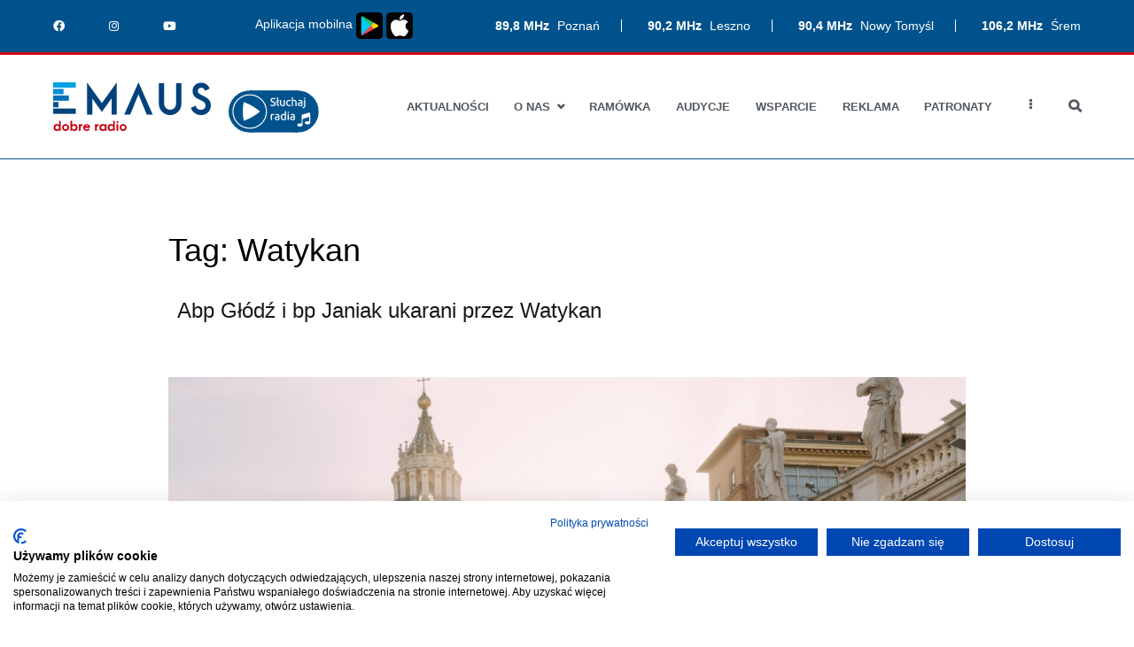

--- FILE ---
content_type: text/html; charset=UTF-8
request_url: https://radioemaus.pl/aktualnosci/tag/watykan/
body_size: 12926
content:
<!doctype html>
		<html lang="pl-PL">
		
	<head>
		<meta property="og:image" content="https://radioemaus.pl/e-logo-www.png" />

				<meta charset="UTF-8">
		<meta name="viewport" content="width=device-width, initial-scale=1">
		<link rel="profile" href="http://gmpg.org/xfn/11">
		
		<title>Watykan &#8211; Radio Emaus</title>
<link rel='dns-prefetch' href='//www.google.com' />
<link rel='dns-prefetch' href='//s.w.org' />
<link rel="alternate" type="application/rss+xml" title="Radio Emaus &raquo; Kanał z wpisami" href="https://radioemaus.pl/feed/" />
<link rel="alternate" type="application/rss+xml" title="Radio Emaus &raquo; Kanał z komentarzami" href="https://radioemaus.pl/comments/feed/" />
<link rel="alternate" type="application/rss+xml" title="Radio Emaus &raquo; Kanał z wpisami otagowanymi jako Watykan" href="https://radioemaus.pl/aktualnosci/tag/watykan/feed/" />
		<script type="text/javascript">
			window._wpemojiSettings = {"baseUrl":"https:\/\/s.w.org\/images\/core\/emoji\/13.0.1\/72x72\/","ext":".png","svgUrl":"https:\/\/s.w.org\/images\/core\/emoji\/13.0.1\/svg\/","svgExt":".svg","source":{"concatemoji":"https:\/\/radioemaus.pl\/wp\/wp-includes\/js\/wp-emoji-release.min.js?ver=5.6"}};
			!function(e,a,t){var r,n,o,i,p=a.createElement("canvas"),s=p.getContext&&p.getContext("2d");function c(e,t){var a=String.fromCharCode;s.clearRect(0,0,p.width,p.height),s.fillText(a.apply(this,e),0,0);var r=p.toDataURL();return s.clearRect(0,0,p.width,p.height),s.fillText(a.apply(this,t),0,0),r===p.toDataURL()}function l(e){if(!s||!s.fillText)return!1;switch(s.textBaseline="top",s.font="600 32px Arial",e){case"flag":return!c([127987,65039,8205,9895,65039],[127987,65039,8203,9895,65039])&&(!c([55356,56826,55356,56819],[55356,56826,8203,55356,56819])&&!c([55356,57332,56128,56423,56128,56418,56128,56421,56128,56430,56128,56423,56128,56447],[55356,57332,8203,56128,56423,8203,56128,56418,8203,56128,56421,8203,56128,56430,8203,56128,56423,8203,56128,56447]));case"emoji":return!c([55357,56424,8205,55356,57212],[55357,56424,8203,55356,57212])}return!1}function d(e){var t=a.createElement("script");t.src=e,t.defer=t.type="text/javascript",a.getElementsByTagName("head")[0].appendChild(t)}for(i=Array("flag","emoji"),t.supports={everything:!0,everythingExceptFlag:!0},o=0;o<i.length;o++)t.supports[i[o]]=l(i[o]),t.supports.everything=t.supports.everything&&t.supports[i[o]],"flag"!==i[o]&&(t.supports.everythingExceptFlag=t.supports.everythingExceptFlag&&t.supports[i[o]]);t.supports.everythingExceptFlag=t.supports.everythingExceptFlag&&!t.supports.flag,t.DOMReady=!1,t.readyCallback=function(){t.DOMReady=!0},t.supports.everything||(n=function(){t.readyCallback()},a.addEventListener?(a.addEventListener("DOMContentLoaded",n,!1),e.addEventListener("load",n,!1)):(e.attachEvent("onload",n),a.attachEvent("onreadystatechange",function(){"complete"===a.readyState&&t.readyCallback()})),(r=t.source||{}).concatemoji?d(r.concatemoji):r.wpemoji&&r.twemoji&&(d(r.twemoji),d(r.wpemoji)))}(window,document,window._wpemojiSettings);
		</script>
		<style type="text/css">
img.wp-smiley,
img.emoji {
	display: inline !important;
	border: none !important;
	box-shadow: none !important;
	height: 1em !important;
	width: 1em !important;
	margin: 0 .07em !important;
	vertical-align: -0.1em !important;
	background: none !important;
	padding: 0 !important;
}
</style>
	<link rel='stylesheet' id='formidable-css'  href='https://radioemaus.pl/app/mu-plugins/formidable/css/formidableforms.css?ver=6161134' type='text/css' media='all' />
<link rel='stylesheet' id='wp-block-library-css'  href='https://radioemaus.pl/wp/wp-includes/css/dist/block-library/style.min.css?ver=5.6' type='text/css' media='all' />
<link rel='stylesheet' id='wp-block-library-theme-css'  href='https://radioemaus.pl/wp/wp-includes/css/dist/block-library/theme.min.css?ver=5.6' type='text/css' media='all' />
<link rel='stylesheet' id='caritas-app-css'  href='https://radioemaus.pl/app/mu-plugins/caritas-wp-plugin/dist/app.css?ver=5.6' type='text/css' media='all' />
<link rel='stylesheet' id='contact-form-7-css'  href='https://radioemaus.pl/app/mu-plugins/contact-form-7/includes/css/styles.css?ver=5.3.2' type='text/css' media='all' />
<link rel='stylesheet' id='owl-carousel-style-css'  href='https://radioemaus.pl/app/mu-plugins/post-slider-and-carousel/assets/css/owl.carousel.min.css?ver=3.2.5' type='text/css' media='all' />
<link rel='stylesheet' id='psac-public-style-css'  href='https://radioemaus.pl/app/mu-plugins/post-slider-and-carousel/assets/css/psac-public.css?ver=3.2.5' type='text/css' media='all' />
<link rel='stylesheet' id='wppopups-base-css'  href='https://radioemaus.pl/app/mu-plugins/wp-popups-lite/src/assets/css/wppopups-base.css?ver=2.2.0.2' type='text/css' media='all' />
<link rel='stylesheet' id='zakra-style-css'  href='https://radioemaus.pl/app/themes/zakra/style.css?ver=5.6' type='text/css' media='all' />
<style id='zakra-style-inline-css' type='text/css'>
a:hover, a:focus,  .tg-primary-menu > div ul li:hover > a,  .tg-primary-menu > div ul li.current_page_item > a, .tg-primary-menu > div ul li.current-menu-item > a,  .tg-mobile-navigation > div ul li.current_page_item > a, .tg-mobile-navigation > div ul li.current-menu-item > a,  .entry-content a,  .tg-meta-style-two .entry-meta span, .tg-meta-style-two .entry-meta a{color: #00528c;}.tg-primary-menu.tg-primary-menu--style-underline > div > ul > li.current_page_item > a::before, .tg-primary-menu.tg-primary-menu--style-underline > div > ul > li.current-menu-item > a::before, .tg-primary-menu.tg-primary-menu--style-left-border > div > ul > li.current_page_item > a::before, .tg-primary-menu.tg-primary-menu--style-left-border > div > ul > li.current-menu-item > a::before, .tg-primary-menu.tg-primary-menu--style-right-border > div > ul > li.current_page_item > a::before, .tg-primary-menu.tg-primary-menu--style-right-border > div > ul > li.current-menu-item > a::before, .tg-scroll-to-top:hover, button, input[type="button"], input[type="reset"], input[type="submit"], .tg-primary-menu > div ul li.tg-header-button-wrap a{background-color: #00528c;}
.entry-content a{color: #00528c;}.entry-content a:hover, .entry-content a:focus{color: #00528c;}
h1, h2, h3, h4, h5, h6{font-family: -apple-system, blinkmacsystemfont, segoe ui, roboto, oxygen-sans, ubuntu, cantarell, helvetica neue, helvetica, arial, sans-serif;font-size: 2.5rem;line-height: 1.3;color: #16181a;}
button, input[type="button"], input[type="reset"], input[type="submit"]{background-color: #00528c;}
.tg-site-header .tg-site-header-top{color: #ffffff;}.tg-site-header .tg-site-header-top{background-color: #00528c;background-image: ;background-repeat: repeat;background-position: center center;background-size: contain;background-attachment: scroll;}
.tg-site .tg-site-header{border-bottom-color: #00528c;}
.tg-site-header .main-navigation{border-bottom-color: #00528c;}
.tg-primary-menu > div > ul li:not(.tg-header-button-wrap) a{color: #00528c;}.tg-primary-menu > div > ul li:not(.tg-header-button-wrap):hover > a{color: #84a2c9;}.tg-primary-menu > div ul li:active > a, .tg-primary-menu > div ul > li:not(.tg-header-button-wrap).current_page_item > a, .tg-primary-menu > div ul > li:not(.tg-header-button-wrap).current_page_ancestor > a, .tg-primary-menu > div ul > li:not(.tg-header-button-wrap).current-menu-item > a, .tg-primary-menu > div ul > li:not(.tg-header-button-wrap).current-menu-ancestor > a{color: #ca0d11;}.tg-primary-menu.tg-primary-menu--style-underline > div ul > li:not(.tg-header-button-wrap).current_page_item > a::before, .tg-primary-menu.tg-primary-menu--style-underline > div ul > li:not(.tg-header-button-wrap).current_page_ancestor > a::before, .tg-primary-menu.tg-primary-menu--style-underline > div ul > li:not(.tg-header-button-wrap).current-menu-item > a::before, .tg-primary-menu.tg-primary-menu--style-underline > div ul > li:not(.tg-header-button-wrap).current-menu-ancestor > a::before, .tg-primary-menu.tg-primary-menu--style-left-border > div ul > li:not(.tg-header-button-wrap).current_page_item > a::before, .tg-primary-menu.tg-primary-menu--style-left-border > div ul > li:not(.tg-header-button-wrap).current_page_ancestor > a::before, .tg-primary-menu.tg-primary-menu--style-left-border > div ul > li:not(.tg-header-button-wrap).current-menu-item > a::before, .tg-primary-menu.tg-primary-menu--style-left-border > div ul > li:not(.tg-header-button-wrap).current-menu-ancestor > a::before, .tg-primary-menu.tg-primary-menu--style-right-border > div ul > li:not(.tg-header-button-wrap).current_page_item > a::before, .tg-primary-menu.tg-primary-menu--style-right-border > div ul > li:not(.tg-header-button-wrap).current_page_ancestor > a::before, .tg-primary-menu.tg-primary-menu--style-right-border > div ul > li:not(.tg-header-button-wrap).current-menu-item > a::before, .tg-primary-menu.tg-primary-menu--style-right-border > div ul > li:not(.tg-header-button-wrap).current-menu-ancestor > a::before{background-color: #ca0d11;}
.tg-page-header{padding: 20px 0px 0 0px;}.tg-page-header .tg-page-header__title, .tg-page-content__title{font-family: -apple-system, blinkmacsystemfont, segoe ui, roboto, oxygen-sans, ubuntu, cantarell, helvetica neue, helvetica, arial, sans-serif;line-height: 1.3;color: #000000;}
.tg-site-footer .tg-site-footer-bar{background-color: #000000;background-image: ;background-repeat: repeat;background-position: center center;background-size: contain;background-attachment: scroll;}.tg-site-footer .tg-site-footer-bar{color: #ffffff;}.tg-site-footer .tg-site-footer-bar a{color: #ffffff;}.tg-site-footer .tg-site-footer-bar a:hover, .tg-site-footer .tg-site-footer-bar a:focus{color: #81b6d1;}.tg-site-footer .tg-site-footer-bar{border-top-color: #000000;}
.tg-site-footer-widgets{background-color: #00528c;background-image: ;background-repeat: repeat;background-position: center center;background-size: contain;background-attachment: scroll;}.tg-site-footer .tg-site-footer-widgets .widget-title{color: #ffffff;}.tg-site-footer .tg-site-footer-widgets, .tg-site-footer .tg-site-footer-widgets p{color: #ffffff;}.tg-site-footer .tg-site-footer-widgets a{color: #ffffff;}.tg-site-footer .tg-site-footer-widgets a:hover, .tg-site-footer .tg-site-footer-widgets a:focus{color: #96c0e8;}.tg-site-footer .tg-site-footer-widgets{border-top-width: 3px;}.tg-site-footer .tg-site-footer-widgets{border-top-color: #cd0913;}
.tg-scroll-to-top{background-color: #00528c;}
</style>
<link rel='stylesheet' id='emaus-css/app.css-css'  href='https://radioemaus.pl/app/themes/emaus/dist/css/app.css?id=a7a721f3c336c4bcd7a8&#038;ver=5.6' type='text/css' media='all' />
<link rel='stylesheet' id='emaus-css/fontawesome.css-css'  href='https://radioemaus.pl/app/themes/emaus/dist/css/fontawesome.css?id=a1e269aef076bad8ee20&#038;ver=5.6' type='text/css' media='all' />
<link rel='stylesheet' id='font-awesome-css'  href='https://radioemaus.pl/app/mu-plugins/elementor/assets/lib/font-awesome/css/font-awesome.min.css?ver=4.7.0' type='text/css' media='all' />
<script type='text/javascript' src='https://radioemaus.pl/wp/wp-includes/js/jquery/jquery.min.js?ver=3.5.1' id='jquery-core-js'></script>
<script type='text/javascript' src='https://radioemaus.pl/wp/wp-includes/js/jquery/jquery-migrate.min.js?ver=3.3.2' id='jquery-migrate-js'></script>
<link rel="https://api.w.org/" href="https://radioemaus.pl/wp-json/" /><link rel="alternate" type="application/json" href="https://radioemaus.pl/wp-json/wp/v2/tags/606" /><link rel="EditURI" type="application/rsd+xml" title="RSD" href="https://radioemaus.pl/wp/xmlrpc.php?rsd" />
<link rel="wlwmanifest" type="application/wlwmanifest+xml" href="https://radioemaus.pl/wp/wp-includes/wlwmanifest.xml" /> 
<meta name="generator" content="WordPress 5.6" />
		<style id="background-color-css">
			body.custom-background #page { background-color: # }
		</style>
				<style type="text/css">
						.site-title,
			.site-description {
				position: absolute;
				clip: rect(1px, 1px, 1px, 1px);
			}

					</style>
		<link rel="icon" href="https://radioemaus.pl/app/uploads/2019/11/cropped-avatar-32x32.png" sizes="32x32" />
<link rel="icon" href="https://radioemaus.pl/app/uploads/2019/11/cropped-avatar-192x192.png" sizes="192x192" />
<link rel="apple-touch-icon" href="https://radioemaus.pl/app/uploads/2019/11/cropped-avatar-180x180.png" />
<meta name="msapplication-TileImage" content="https://radioemaus.pl/app/uploads/2019/11/cropped-avatar-270x270.png" />

	</head>

<body class="archive tag tag-watykan tag-606 wp-custom-logo hfeed tg-site-layout--default tg-container--wide elementor-default">

<script src="https://consent.cookiefirst.com/sites/radioemaus.pl-c69edf2f-26c0-41d2-8a08-9dce1b2d503d/consent.js"></script>

<div id="page" class="site tg-site">
				<a class="skip-link screen-reader-text" href="#content">Przejdź do treści</a>
		

	<header id="masthead" class="site-header tg-site-header tg-site-header--left">

		
		<div class="tg-site-header-top">
			<div class="tg-header-container tg-container tg-container--flex tg-container--flex-center emaus-header-fill-width-widgets">
				<div class="tg-header-top-left-content">

					<section id="custom_html-3" class="widget_text widget widget_custom_html"><div class="textwidget custom-html-widget"><div class="emaus-topbar">
<div class="emaus-frequencies">
	<span>
		<strong>89,8 MHz</strong> Poznań
	</span>
	<span>
		<strong>90,2 MHz</strong> Leszno
	</span>
	<span>
		<strong>90,4 MHz</strong> Nowy Tomyśl
	</span>
	<span>
		<strong>106,2 MHz</strong> Śrem
	</span>
</div>
<div class="emaus-social-media">
	<span>
		<a href="https://www.facebook.com/RadioEmausPoznan/" target="_blank" rel="noopener noreferrer"><i class="fab fa-facebook-f"></i></a>
	</span>
	<span>
		<a href="https://www.instagram.com/radioemaus/" target="_blank" rel="noopener noreferrer"><i class="fab fa-instagram"></i></a>
	</span>
	<span>
		<a href="https://www.youtube.com/channel/UChTf10infXaJvp_WyDAJdFg" target="_blank" rel="noopener noreferrer"><i class="fab fa-youtube"></i></a>
	</span>
	</div>
<div class="emaus-app">
	<span>Aplikacja mobilna <a href="https://play.google.com/store/apps/details?id=pl.scrumsoft.radio_emaus&hl=pl" target="_blank" rel="noopener"><img style="width: 30px;" src="https://radioemaus.pl/app/uploads/2024/08/pobierz-mini-play.png"/></a> <a href="https://apps.apple.com/pl/app/radio-emaus/id6476873775?l=pl&platform=iphone" target="_blank" rel="noopener"><img style="width: 30px;" src="https://radioemaus.pl/app/uploads/2024/08/pobierz-mini-store.png"/></a>
</span>
</div>
</div></div></section>
				</div>
				<!-- /.tg-header-top-left-content -->
				<div class="tg-header-top-right-content">

					
				</div>
				<!-- /.tg-header-top-right-content -->
			</div>
			<!-- /.tg-container -->
		</div>
		<!-- /.tg-site-header-top -->

		

	<div class="tg-site-header-bottom">
	<div class="tg-header-container tg-container tg-container--flex tg-container--flex-center tg-container--flex-space-between">

		
		
			<div class="tg-block tg-block--one">

				<div class="site-branding"><a href="https://radioemaus.pl" class="custom-logo-link" rel="home"><svg width="327.43" height="100.675" viewBox="0 0 327.43 100.675" xmlns="http://www.w3.org/2000/svg">
  <g>
    <g>
      <path style="fill: #c4000b;"
        d="m0.952,93.504986a6.982,6.982 0 0 1 6.872,-7.172a5.7,5.7 0 0 1 4.39,1.881l0,-8.807l3.545,0l0,21l-3.3,0l-0.081,-1.773a5.719,5.719 0 0 1 -4.554,2.045a6.964,6.964 0 0 1 -6.872,-7.174zm11.4,0a3.929,3.929 0 0 0 -3.926,-4.009a3.912,3.912 0 0 0 -3.927,4.009a3.935,3.935 0 0 0 3.927,4.035a3.952,3.952 0 0 0 3.924,-4.035l0.002,0z" />
      <path style="fill: #c4000b;"
        d="m18.537,93.530986a7.114,7.114 0 0 1 7.28,-7.144a7.124,7.124 0 0 1 7.254,7.144a7.123,7.123 0 0 1 -7.254,7.144a7.113,7.113 0 0 1 -7.28,-7.144zm11.1,0a3.817,3.817 0 0 0 -3.818,-3.844a3.835,3.835 0 0 0 -3.9,3.844a3.857,3.857 0 0 0 3.9,3.872a3.84,3.84 0 0 0 3.816,-3.872l0.002,0z" />
      <path style="fill: #c4000b;"
        d="m39.231,98.629986l-0.082,1.773l-3.3,0l0,-21l3.542,0l0,8.807a5.7,5.7 0 0 1 4.39,-1.881a6.981,6.981 0 0 1 6.871,7.172a6.963,6.963 0 0 1 -6.871,7.17a5.719,5.719 0 0 1 -4.55,-2.041zm7.88,-5.125a3.912,3.912 0 0 0 -3.926,-4.009a3.929,3.929 0 0 0 -3.926,4.009a3.952,3.952 0 0 0 3.926,4.035a3.935,3.935 0 0 0 3.926,-4.035z" />
      <path style="fill: #c4000b;"
        d="m56.953,94.321986l0,6.081l-3.518,0l0,-13.743l3.518,0l0,1.936a4.033,4.033 0 0 1 3.708,-2.209a2.888,2.888 0 0 1 0.491,0.028l0,3.463c-2.099,-0.409 -4.199,0.436 -4.199,4.444z" />
      <path style="fill: #c4000b;"
        d="m76.666,94.158986l-10.825,0a3.872,3.872 0 0 0 3.872,3.654a3.991,3.991 0 0 0 3.517,-1.991l2.836,1.173a6.8,6.8 0 0 1 -6.326,3.68a7.053,7.053 0 0 1 -7.362,-7.144a7.058,7.058 0 0 1 7.253,-7.144a6.834,6.834 0 0 1 7.062,7.008l-0.027,0.764zm-10.444,-3.464l6.735,0a3.367,3.367 0 0 0 -3.272,-2.263a3.594,3.594 0 0 0 -3.494,3.027l0.031,-0.764z" />
      <path style="fill: #c4000b;"
        d="m90.624,94.321986l0,6.081l-3.518,0l0,-13.743l3.518,0l0,1.936a4.033,4.033 0 0 1 3.708,-2.209a2.888,2.888 0 0 1 0.491,0.028l0,3.463c-2.1,-0.409 -4.199,0.436 -4.199,4.444z" />
      <path style="fill: #c4000b;"
        d="m96.048,93.504986a7,7 0 0 1 6.79,-7.172a5.657,5.657 0 0 1 4.471,1.881l0,-1.554l3.545,0l0,13.743l-3.3,0l-0.081,-1.773a5.693,5.693 0 0 1 -4.635,2.045a6.984,6.984 0 0 1 -6.79,-7.17zm11.371,0a3.887,3.887 0 0 0 -3.9,-3.927a3.892,3.892 0 0 0 -3.926,3.927a3.915,3.915 0 0 0 3.926,3.953a3.91,3.91 0 0 0 3.9,-3.953z" />
      <path style="fill: #c4000b;"
        d="m113.142,93.504986a6.982,6.982 0 0 1 6.872,-7.172a5.693,5.693 0 0 1 4.39,1.881l0,-8.807l3.545,0l0,21l-3.3,0l-0.081,-1.773a5.719,5.719 0 0 1 -4.554,2.045a6.965,6.965 0 0 1 -6.872,-7.174zm11.4,0a3.929,3.929 0 0 0 -3.927,-4.009a3.912,3.912 0 0 0 -3.927,4.009a3.935,3.935 0 0 0 3.927,4.035a3.952,3.952 0 0 0 3.926,-4.035l0.001,0z" />
      <path style="fill: #c4000b;"
        d="m131.301,82.187986a2.065,2.065 0 0 1 2.072,-2.045a2.049,2.049 0 0 1 2.072,2.045a2.049,2.049 0 0 1 -2.072,2.046a2.066,2.066 0 0 1 -2.072,-2.046zm0.327,4.472l3.49,0l0,13.743l-3.49,0l0,-13.743z" />
      <path style="fill: #c4000b;"
        d="m137.953,93.530986a7.114,7.114 0 0 1 7.28,-7.144a7.124,7.124 0 0 1 7.254,7.144a7.123,7.123 0 0 1 -7.254,7.144a7.113,7.113 0 0 1 -7.28,-7.144zm11.1,0a3.817,3.817 0 0 0 -3.818,-3.844a3.835,3.835 0 0 0 -3.9,3.844a3.857,3.857 0 0 0 3.9,3.872a3.84,3.84 0 0 0 3.816,-3.872l0.002,0z" />
    </g>
  </g>
  <rect x="0" y="54.201965" style="fill: #00427b;" height="11.009" width="46.957" />
  <rect x="0" y="27.101013" style="fill: #0071b8;" height="11.009" width="32.523" />
  <rect x="0" y="0" style="fill: #00a2e1;" height="11.009" width="46.957" />
  <path style="fill: #00427b;"
    d="m70.174,-0.000014l31,42.852l31,-42.852l0,66.9l-10.931,0l0,-33.452l-20.073,27.7l-19.987,-27.7l0,33.454l-11.009,0l0,-66.902z" />
  <path style="fill: #00427b;"
    d="m230.491,1.699986l0,42.683a12.22,12.22 0 0 0 12.363,12.365a12.22,12.22 0 0 0 12.365,-12.366l0,-42.683l11.009,0l0,42.683a23.312,23.312 0 0 1 -23.374,23.375a23.312,23.312 0 0 1 -23.375,-23.375l0,-42.683l11.012,0.001z" />
  <path style="fill: #00427b;"
    d="m286.018,52.767986l9.994,-4.49a10.994,10.994 0 0 0 10.84,8.554c5.757,0 9.569,-3.98 9.569,-9.23c0,-13.044 -26.932,-9.654 -26.932,-29.473c0,-10.755 7.96,-17.276 17.785,-17.276c8.469,0 15.246,4.91 17.7,12.2l-9.908,4.573c-0.932,-4.065 -3.642,-6.437 -7.539,-6.437c-4.234,0 -7.114,2.8 -7.114,6.606c0,11.6 27.016,8.807 27.016,29.981c0,12.026 -8.807,19.987 -20.241,19.987c-10.161,-0.005 -18.546,-6.272 -21.17,-14.995z" />
  <path style="fill: #00427b;"
    d="m177.164,0.005986l-29.642,66.9l12.449,0l17.193,-42.007l17.193,42.007l12.449,0l-29.642,-66.9z" />
  <rect x="0" y="40.651978" style="fill: #005393;" height="11.009" width="11.009" />
  <rect x="0" y="24.55896" style="fill: #008ed9;" transform="rotate(-90 6.394884621840903e-14,24.558959960937504) "
    height="21.514" width="11.009" />
</svg></a><span class="player-widget" onclick="window.open('https://radioemaus.pl/player1.php','Radio Emaus','width=400,height=600')"><img style="width: 100%;" src="https://radioemaus.pl/sluchaj.svg"></span></div>
			</div> <!-- /.tg-site-header__block--one -->

			
			<div class="tg-block tg-block--two">

						<nav id="site-navigation"
			 class="main-navigation tg-primary-menu tg-primary-menu--style-none tg-extra-menus">
			<div class="menu"><ul id="primary-menu" class="menu-primary"><li id="menu-item-156" class="menu-item menu-item-type-post_type menu-item-object-page current_page_parent menu-item-156"><a href="https://radioemaus.pl/aktualnosci/">Aktualności</a></li>
<li id="menu-item-545" class="menu-item menu-item-type-custom menu-item-object-custom menu-item-has-children menu-item-545"><a href="#">O nas</a>
<ul class="sub-menu">
	<li id="menu-item-278" class="menu-item menu-item-type-post_type menu-item-object-page menu-item-278"><a href="https://radioemaus.pl/o-nas/o-radiu/">O radiu</a></li>
	<li id="menu-item-277" class="menu-item menu-item-type-post_type menu-item-object-page menu-item-277"><a href="https://radioemaus.pl/o-nas/zasieg-radia/">Zasięg radia</a></li>
	<li id="menu-item-534" class="menu-item menu-item-type-post_type_archive menu-item-object-osoba menu-item-534"><a href="https://radioemaus.pl/o-nas/zespol/">Zespół Radia</a></li>
	<li id="menu-item-276" class="menu-item menu-item-type-post_type menu-item-object-page menu-item-276"><a href="https://radioemaus.pl/o-nas/regulamin-konkursow/">Regulamin konkursów</a></li>
	<li id="menu-item-275" class="menu-item menu-item-type-post_type menu-item-object-page menu-item-privacy-policy menu-item-275"><a href="https://radioemaus.pl/o-nas/polityka-prywatnosci/">Polityka prywatności</a></li>
</ul>
</li>
<li id="menu-item-918" class="menu-item menu-item-type-custom menu-item-object-custom menu-item-918"><a href="/ramowka">Ramówka</a></li>
<li id="menu-item-32418" class="menu-item menu-item-type-post_type menu-item-object-page menu-item-32418"><a href="https://radioemaus.pl/audycje/">Audycje</a></li>
<li id="menu-item-31958" class="menu-item menu-item-type-post_type menu-item-object-page menu-item-31958"><a href="https://radioemaus.pl/wsparcie/">Wsparcie</a></li>
<li id="menu-item-35713" class="menu-item menu-item-type-post_type menu-item-object-page menu-item-35713"><a href="https://radioemaus.pl/reklama-w-radio-emaus/">Reklama</a></li>
<li id="menu-item-31761" class="menu-item menu-item-type-post_type menu-item-object-page menu-item-31761"><a href="https://radioemaus.pl/patronaty/">Patronaty</a></li>
<li id="menu-item-31760" class="menu-item menu-item-type-post_type menu-item-object-page menu-item-31760"><a href="https://radioemaus.pl/kontakt/">Kontakt</a></li>
<li class="menu-item menu-item-has-children tg-menu-extras-wrap"><span class="submenu-expand"><i class="fa fa-ellipsis-v"></i></span><ul class="sub-menu" id="tg-menu-extras"></ul></li><li class="menu-item tg-menu-item tg-menu-item-search"><a href="#"><i class="tg-icon tg-icon-search"></i></a><form role="search" method="get" class="search-form" action="https://radioemaus.pl/">
				<label>
					<span class="screen-reader-text">Szukaj:</span>
					<input type="search" class="search-field" placeholder="Szukaj &hellip;" value="" name="s" />
				</label>
				<input type="submit" class="search-submit" value="Szukaj" />
			</form></li><!-- /.tg-header-search --></ul></div>		</nav><!-- #site-navigation -->
				<nav id="header-action" class="tg-header-action">
			<ul class="tg-header-action-list">
				<li class="tg-header-action__item tg-mobile-toggle" >
										<button aria-label="Podstawowe menu" >
						<i class="tg-icon tg-icon-bars"></i>
					</button>
				</li><!-- /.tg-mobile-toggle -->
			</ul><!-- /.zakra-header-action-list -->
		</nav><!-- #header-action -->
				<nav id="mobile-navigation" class="tg-mobile-navigation"
			>

			<div class="menu-menu-glowne-container"><ul id="mobile-primary-menu" class="menu"><li class="menu-item menu-item-type-post_type menu-item-object-page current_page_parent menu-item-156"><a href="https://radioemaus.pl/aktualnosci/">Aktualności</a></li>
<li class="menu-item menu-item-type-custom menu-item-object-custom menu-item-has-children menu-item-545"><a href="#">O nas</a>
<ul class="sub-menu">
	<li class="menu-item menu-item-type-post_type menu-item-object-page menu-item-278"><a href="https://radioemaus.pl/o-nas/o-radiu/">O radiu</a></li>
	<li class="menu-item menu-item-type-post_type menu-item-object-page menu-item-277"><a href="https://radioemaus.pl/o-nas/zasieg-radia/">Zasięg radia</a></li>
	<li class="menu-item menu-item-type-post_type_archive menu-item-object-osoba menu-item-534"><a href="https://radioemaus.pl/o-nas/zespol/">Zespół Radia</a></li>
	<li class="menu-item menu-item-type-post_type menu-item-object-page menu-item-276"><a href="https://radioemaus.pl/o-nas/regulamin-konkursow/">Regulamin konkursów</a></li>
	<li class="menu-item menu-item-type-post_type menu-item-object-page menu-item-privacy-policy menu-item-275"><a href="https://radioemaus.pl/o-nas/polityka-prywatnosci/">Polityka prywatności</a></li>
</ul>
</li>
<li class="menu-item menu-item-type-custom menu-item-object-custom menu-item-918"><a href="/ramowka">Ramówka</a></li>
<li class="menu-item menu-item-type-post_type menu-item-object-page menu-item-32418"><a href="https://radioemaus.pl/audycje/">Audycje</a></li>
<li class="menu-item menu-item-type-post_type menu-item-object-page menu-item-31958"><a href="https://radioemaus.pl/wsparcie/">Wsparcie</a></li>
<li class="menu-item menu-item-type-post_type menu-item-object-page menu-item-35713"><a href="https://radioemaus.pl/reklama-w-radio-emaus/">Reklama</a></li>
<li class="menu-item menu-item-type-post_type menu-item-object-page menu-item-31761"><a href="https://radioemaus.pl/patronaty/">Patronaty</a></li>
<li class="menu-item menu-item-type-post_type menu-item-object-page menu-item-31760"><a href="https://radioemaus.pl/kontakt/">Kontakt</a></li>
<li class="menu-item menu-item-has-children tg-menu-extras-wrap"><span class="submenu-expand"><i class="fa fa-ellipsis-v"></i></span><ul class="sub-menu" id="tg-menu-extras"></ul></li><li class="menu-item tg-menu-item tg-menu-item-search"><a href="#"><i class="tg-icon tg-icon-search"></i></a><form role="search" method="get" class="search-form" action="https://radioemaus.pl/">
				<label>
					<span class="screen-reader-text">Szukaj:</span>
					<input type="search" class="search-field" placeholder="Szukaj &hellip;" value="" name="s" />
				</label>
				<input type="submit" class="search-submit" value="Szukaj" />
			</form></li><!-- /.tg-header-search --></ul></div>
		</nav><!-- /#mobile-navigation-->
		
			</div> <!-- /.tg-site-header__block-two -->

			
	</div>
	<!-- /.tg-container -->
	</div>
	<!-- /.tg-site-header-bottom -->
		
	</header><!-- #masthead -->
		
	<main id="main" class="site-main">
				<div id="content" class="site-content">
			<div class="tg-container tg-container--flex tg-container--flex-space-between">
		
	<div id="primary" class="content-area">
		
		
			<header class="page-header">
				<h1 class="page-title tg-page-content__title">Tag: <span>Watykan</span></h1>			</header><!-- .page-header -->

			<article class="emaus-widget article-list-item">
  <div class="article-list-item__header">
    <h2 class="article-list-item__title">
      Abp Głódź i bp Janiak ukarani przez Watykan    </h2>
  </div>
    <div class="article-list-item__thumbnail">
    <img width="2560" height="1707" src="https://radioemaus.pl/app/uploads/2021/03/simone-savoldi-mJDuO7CzO74-unsplash-scaled.jpg" class="attachment-post-thumbnail size-post-thumbnail wp-post-image" alt="" loading="lazy" srcset="https://radioemaus.pl/app/uploads/2021/03/simone-savoldi-mJDuO7CzO74-unsplash-scaled.jpg 2560w, https://radioemaus.pl/app/uploads/2021/03/simone-savoldi-mJDuO7CzO74-unsplash-300x200.jpg 300w, https://radioemaus.pl/app/uploads/2021/03/simone-savoldi-mJDuO7CzO74-unsplash-1024x683.jpg 1024w, https://radioemaus.pl/app/uploads/2021/03/simone-savoldi-mJDuO7CzO74-unsplash-768x512.jpg 768w, https://radioemaus.pl/app/uploads/2021/03/simone-savoldi-mJDuO7CzO74-unsplash-1536x1024.jpg 1536w, https://radioemaus.pl/app/uploads/2021/03/simone-savoldi-mJDuO7CzO74-unsplash-2048x1365.jpg 2048w" sizes="(max-width: 2560px) 100vw, 2560px" />    <div class="article-list-item__badges">
                      </div>
  </div>
    <div class="article-list-item__content">
    <div class="article-list-item__intro">
      Nakaz zamieszkania poza archidiecezją gdańską i zakaz uczestniczenia w publicznych celebracjach religijnych na terenie archidiecezji gdańskiej - m.in. takie decyzje podjął Watykan po postępowaniu dotyczącym zaniedbań abpa Sławoja Leszka Głódzia.    </div>
    <!-- <div class="article-list-item__tags">
                  <span class="article-list-item__tag">Abp Głódź i bp Janiak</span>
            <span class="article-list-item__tag">Głódź</span>
            <span class="article-list-item__tag">Janiak</span>
            <span class="article-list-item__tag">Watykan</span>
                  &nbsp;
    </div> -->
    <div class="article-list-item__footer">
            <span class="article-list-item__date">
        29.03.2021      </span>
    </div>
  </div>
  <a href="https://radioemaus.pl/aktualnosci/abp-glodz-i-bp-janiak-ukarani-przez-watykan/" class="article-list-item__link">
    Abp Głódź i bp Janiak ukarani przez Watykan  </a>
</article>
<article class="emaus-widget article-list-item">
  <div class="article-list-item__header">
    <h2 class="article-list-item__title">
      Papież: &#8222;Ty jesteś naprawdę Synem Bożym. Ty jesteś moim Bogiem.&#8221;    </h2>
  </div>
    <div class="article-list-item__thumbnail">
    <img width="2560" height="1707" src="https://radioemaus.pl/app/uploads/2021/03/simone-savoldi-mJDuO7CzO74-unsplash-scaled.jpg" class="attachment-post-thumbnail size-post-thumbnail wp-post-image" alt="" loading="lazy" srcset="https://radioemaus.pl/app/uploads/2021/03/simone-savoldi-mJDuO7CzO74-unsplash-scaled.jpg 2560w, https://radioemaus.pl/app/uploads/2021/03/simone-savoldi-mJDuO7CzO74-unsplash-300x200.jpg 300w, https://radioemaus.pl/app/uploads/2021/03/simone-savoldi-mJDuO7CzO74-unsplash-1024x683.jpg 1024w, https://radioemaus.pl/app/uploads/2021/03/simone-savoldi-mJDuO7CzO74-unsplash-768x512.jpg 768w, https://radioemaus.pl/app/uploads/2021/03/simone-savoldi-mJDuO7CzO74-unsplash-1536x1024.jpg 1536w, https://radioemaus.pl/app/uploads/2021/03/simone-savoldi-mJDuO7CzO74-unsplash-2048x1365.jpg 2048w" sizes="(max-width: 2560px) 100vw, 2560px" />    <div class="article-list-item__badges">
                      </div>
  </div>
    <div class="article-list-item__content">
    <div class="article-list-item__intro">
      Ojciec Święty pytał: co się stało z tymi ludźmi, którzy w ciągu kilku dni przeszli od pozdrawiania Jezusa okrzykiem „hosanna” do wołania „ukrzyżuj go!”? Podziwiali Go, ale nie byli gotowi, aby dać się przez Niego zadziwić.     </div>
    <!-- <div class="article-list-item__tags">
                  <span class="article-list-item__tag">Bóg</span>
            <span class="article-list-item__tag">Covid</span>
            <span class="article-list-item__tag">Hosanna</span>
            <span class="article-list-item__tag">Jezus</span>
            <span class="article-list-item__tag">niedziela palmowa</span>
            <span class="article-list-item__tag">pandemia</span>
            <span class="article-list-item__tag">papież</span>
            <span class="article-list-item__tag">Watykan</span>
                  &nbsp;
    </div> -->
    <div class="article-list-item__footer">
            <span class="article-list-item__date">
        28.03.2021      </span>
    </div>
  </div>
  <a href="https://radioemaus.pl/aktualnosci/papiez-ty-jestes-naprawde-synem-bozym-ty-jestes-moim-bogiem/" class="article-list-item__link">
    Papież: &#8222;Ty jesteś naprawdę Synem Bożym. Ty jesteś moim Bogiem.&#8221;  </a>
</article>
<article class="emaus-widget article-list-item">
  <div class="article-list-item__header">
    <h2 class="article-list-item__title">
      Papież ustanowił Światowy Dzień Dziadków i Osób Starszych    </h2>
  </div>
    <div class="article-list-item__thumbnail">
    <img width="2560" height="1707" src="https://radioemaus.pl/app/uploads/2021/02/simone-savoldi-mJDuO7CzO74-unsplash-scaled.jpg" class="attachment-post-thumbnail size-post-thumbnail wp-post-image" alt="" loading="lazy" srcset="https://radioemaus.pl/app/uploads/2021/02/simone-savoldi-mJDuO7CzO74-unsplash-scaled.jpg 2560w, https://radioemaus.pl/app/uploads/2021/02/simone-savoldi-mJDuO7CzO74-unsplash-300x200.jpg 300w, https://radioemaus.pl/app/uploads/2021/02/simone-savoldi-mJDuO7CzO74-unsplash-1024x683.jpg 1024w, https://radioemaus.pl/app/uploads/2021/02/simone-savoldi-mJDuO7CzO74-unsplash-768x512.jpg 768w, https://radioemaus.pl/app/uploads/2021/02/simone-savoldi-mJDuO7CzO74-unsplash-1536x1024.jpg 1536w, https://radioemaus.pl/app/uploads/2021/02/simone-savoldi-mJDuO7CzO74-unsplash-2048x1365.jpg 2048w" sizes="(max-width: 2560px) 100vw, 2560px" />    <div class="article-list-item__badges">
                      </div>
  </div>
    <div class="article-list-item__content">
    <div class="article-list-item__intro">
      Ogłaszając swoją decyzję o ustanowieniu Światowego Dnia Dziadków i Osób Starszych, Franciszek podkreślił, że ich głos jest cenny, "ponieważ wyśpiewuje chwałę Bogu i strzeże korzeni narodów".     </div>
    <!-- <div class="article-list-item__tags">
                  <span class="article-list-item__tag">papież</span>
            <span class="article-list-item__tag">Papież Franciszek</span>
            <span class="article-list-item__tag">Światowy Dzień Dziadków i Osób Starszych</span>
            <span class="article-list-item__tag">Watykan</span>
                  &nbsp;
    </div> -->
    <div class="article-list-item__footer">
            <span class="article-list-item__date">
        1.02.2021      </span>
    </div>
  </div>
  <a href="https://radioemaus.pl/aktualnosci/papiez-ustanowil-swiatowy-dzien-dziadkow-i-osob-starszych/" class="article-list-item__link">
    Papież ustanowił Światowy Dzień Dziadków i Osób Starszych  </a>
</article>
<article class="emaus-widget article-list-item">
  <div class="article-list-item__header">
    <h2 class="article-list-item__title">
      Watykan: Papież odwołuje swój udział w uroczystościach    </h2>
  </div>
    <div class="article-list-item__thumbnail">
    <img width="2560" height="1707" src="https://radioemaus.pl/app/uploads/2021/02/simone-savoldi-mJDuO7CzO74-unsplash-scaled.jpg" class="attachment-post-thumbnail size-post-thumbnail wp-post-image" alt="" loading="lazy" srcset="https://radioemaus.pl/app/uploads/2021/02/simone-savoldi-mJDuO7CzO74-unsplash-scaled.jpg 2560w, https://radioemaus.pl/app/uploads/2021/02/simone-savoldi-mJDuO7CzO74-unsplash-300x200.jpg 300w, https://radioemaus.pl/app/uploads/2021/02/simone-savoldi-mJDuO7CzO74-unsplash-1024x683.jpg 1024w, https://radioemaus.pl/app/uploads/2021/02/simone-savoldi-mJDuO7CzO74-unsplash-768x512.jpg 768w, https://radioemaus.pl/app/uploads/2021/02/simone-savoldi-mJDuO7CzO74-unsplash-1536x1024.jpg 1536w, https://radioemaus.pl/app/uploads/2021/02/simone-savoldi-mJDuO7CzO74-unsplash-2048x1365.jpg 2048w" sizes="(max-width: 2560px) 100vw, 2560px" />    <div class="article-list-item__badges">
                      </div>
  </div>
    <div class="article-list-item__content">
    <div class="article-list-item__intro">
      Z powodu ponownego ataku rwy kulszowej Papież Franciszek  odwołał swój udział w uroczystościach    </div>
    <!-- <div class="article-list-item__tags">
                  <span class="article-list-item__tag">atak</span>
            <span class="article-list-item__tag">Franciszek</span>
            <span class="article-list-item__tag">papież</span>
            <span class="article-list-item__tag">rwa kulszowa</span>
            <span class="article-list-item__tag">Watykan</span>
            <span class="article-list-item__tag">zdowie</span>
                  &nbsp;
    </div> -->
    <div class="article-list-item__footer">
            <span class="article-list-item__date">
        24.01.2021      </span>
    </div>
  </div>
  <a href="https://radioemaus.pl/aktualnosci/watykan-papiez-odwoluje-swoj-udzial-w-uroczystosciach/" class="article-list-item__link">
    Watykan: Papież odwołuje swój udział w uroczystościach  </a>
</article>
<article class="emaus-widget article-list-item">
  <div class="article-list-item__header">
    <h2 class="article-list-item__title">
      Muzea Watykańskie otwierają się    </h2>
  </div>
    <div class="article-list-item__thumbnail">
    <img width="2560" height="1707" src="https://radioemaus.pl/app/uploads/2021/02/simone-savoldi-mJDuO7CzO74-unsplash-scaled.jpg" class="attachment-post-thumbnail size-post-thumbnail wp-post-image" alt="" loading="lazy" srcset="https://radioemaus.pl/app/uploads/2021/02/simone-savoldi-mJDuO7CzO74-unsplash-scaled.jpg 2560w, https://radioemaus.pl/app/uploads/2021/02/simone-savoldi-mJDuO7CzO74-unsplash-300x200.jpg 300w, https://radioemaus.pl/app/uploads/2021/02/simone-savoldi-mJDuO7CzO74-unsplash-1024x683.jpg 1024w, https://radioemaus.pl/app/uploads/2021/02/simone-savoldi-mJDuO7CzO74-unsplash-768x512.jpg 768w, https://radioemaus.pl/app/uploads/2021/02/simone-savoldi-mJDuO7CzO74-unsplash-1536x1024.jpg 1536w, https://radioemaus.pl/app/uploads/2021/02/simone-savoldi-mJDuO7CzO74-unsplash-2048x1365.jpg 2048w" sizes="(max-width: 2560px) 100vw, 2560px" />    <div class="article-list-item__badges">
                      </div>
  </div>
    <div class="article-list-item__content">
    <div class="article-list-item__intro">
      Zostaną udostępnione również rezydencja papieska i ogrody w Castel Gandolfo.    </div>
    <!-- <div class="article-list-item__tags">
                  <span class="article-list-item__tag">Castel Gandolfo</span>
            <span class="article-list-item__tag">muzeum</span>
            <span class="article-list-item__tag">ogrody</span>
            <span class="article-list-item__tag">otwarcie</span>
            <span class="article-list-item__tag">Watykan</span>
                  &nbsp;
    </div> -->
    <div class="article-list-item__footer">
            <span class="article-list-item__date">
        24.05.2020      </span>
    </div>
  </div>
  <a href="https://radioemaus.pl/aktualnosci/muzea-watykanskie-otwieraja-sie/" class="article-list-item__link">
    Muzea Watykańskie otwierają się  </a>
</article>
<article class="emaus-widget article-list-item">
  <div class="article-list-item__header">
    <h2 class="article-list-item__title">
      Papież: prośmy o mądrość i roztropność w wychodzeniu z kwarantanny    </h2>
  </div>
    <div class="article-list-item__thumbnail">
    <img width="2560" height="1707" src="https://radioemaus.pl/app/uploads/2021/02/simone-savoldi-mJDuO7CzO74-unsplash-scaled.jpg" class="attachment-post-thumbnail size-post-thumbnail wp-post-image" alt="" loading="lazy" srcset="https://radioemaus.pl/app/uploads/2021/02/simone-savoldi-mJDuO7CzO74-unsplash-scaled.jpg 2560w, https://radioemaus.pl/app/uploads/2021/02/simone-savoldi-mJDuO7CzO74-unsplash-300x200.jpg 300w, https://radioemaus.pl/app/uploads/2021/02/simone-savoldi-mJDuO7CzO74-unsplash-1024x683.jpg 1024w, https://radioemaus.pl/app/uploads/2021/02/simone-savoldi-mJDuO7CzO74-unsplash-768x512.jpg 768w, https://radioemaus.pl/app/uploads/2021/02/simone-savoldi-mJDuO7CzO74-unsplash-1536x1024.jpg 1536w, https://radioemaus.pl/app/uploads/2021/02/simone-savoldi-mJDuO7CzO74-unsplash-2048x1365.jpg 2048w" sizes="(max-width: 2560px) 100vw, 2560px" />    <div class="article-list-item__badges">
                      </div>
  </div>
    <div class="article-list-item__content">
    <div class="article-list-item__intro">
      Papież modlił się o roztropność i posłuszeństwo wobec wytycznych dotyczących wychodzenia z kwarantanny, aby nie powróciła pandemia.     </div>
    <!-- <div class="article-list-item__tags">
                  <span class="article-list-item__tag">koronawirus</span>
            <span class="article-list-item__tag">pandemia</span>
            <span class="article-list-item__tag">papież</span>
            <span class="article-list-item__tag">Watykan</span>
            <span class="article-list-item__tag">wychodzenie</span>
                  &nbsp;
    </div> -->
    <div class="article-list-item__footer">
            <span class="article-list-item__date">
        29.04.2020      </span>
    </div>
  </div>
  <a href="https://radioemaus.pl/aktualnosci/papiez-prosmy-o-madrosc-i-roztropnosc-w-wychodzeniu-z-kwarantanny/" class="article-list-item__link">
    Papież: prośmy o mądrość i roztropność w wychodzeniu z kwarantanny  </a>
</article>
<article class="emaus-widget article-list-item">
  <div class="article-list-item__header">
    <h2 class="article-list-item__title">
      Beatyfikacja Prymasa Tysiąclecia została zawieszona    </h2>
  </div>
    <div class="article-list-item__thumbnail">
    <img width="600" height="342" src="https://radioemaus.pl/app/uploads/2020/04/Stefan_Wyszynski-600x342-600x342.jpg" class="attachment-post-thumbnail size-post-thumbnail wp-post-image" alt="" loading="lazy" srcset="https://radioemaus.pl/app/uploads/2020/04/Stefan_Wyszynski-600x342-600x342.jpg 600w, https://radioemaus.pl/app/uploads/2020/04/Stefan_Wyszynski-600x342-600x342-300x171.jpg 300w" sizes="(max-width: 600px) 100vw, 600px" />    <div class="article-list-item__badges">
                      </div>
  </div>
    <div class="article-list-item__content">
    <div class="article-list-item__intro">
      Zawieszenie terminu beatyfikacji odbyło się z akceptacją Stolicy Apostolskiej. Zawieszony, ale nie rozwiązany, pozostaje Komitet przygotowujący uroczystości.     </div>
    <!-- <div class="article-list-item__tags">
                  <span class="article-list-item__tag">beatyfikacja</span>
            <span class="article-list-item__tag">Kardynał</span>
            <span class="article-list-item__tag">koronawirus</span>
            <span class="article-list-item__tag">Prymas Wyszyński</span>
            <span class="article-list-item__tag">Watykan</span>
            <span class="article-list-item__tag">zawieszona</span>
                  &nbsp;
    </div> -->
    <div class="article-list-item__footer">
            <span class="article-list-item__date">
        28.04.2020      </span>
    </div>
  </div>
  <a href="https://radioemaus.pl/aktualnosci/beatyfikacja-prymasa-tysiaclecia-zostala-zawieszona/" class="article-list-item__link">
    Beatyfikacja Prymasa Tysiąclecia została zawieszona  </a>
</article>
<article class="emaus-widget article-list-item">
  <div class="article-list-item__header">
    <h2 class="article-list-item__title">
      W dniu imienin papieża Watykan wysyła respiratory do trzech krajów    </h2>
  </div>
    <div class="article-list-item__thumbnail">
    <img width="2560" height="1707" src="https://radioemaus.pl/app/uploads/2021/02/simone-savoldi-mJDuO7CzO74-unsplash-scaled.jpg" class="attachment-post-thumbnail size-post-thumbnail wp-post-image" alt="" loading="lazy" srcset="https://radioemaus.pl/app/uploads/2021/02/simone-savoldi-mJDuO7CzO74-unsplash-scaled.jpg 2560w, https://radioemaus.pl/app/uploads/2021/02/simone-savoldi-mJDuO7CzO74-unsplash-300x200.jpg 300w, https://radioemaus.pl/app/uploads/2021/02/simone-savoldi-mJDuO7CzO74-unsplash-1024x683.jpg 1024w, https://radioemaus.pl/app/uploads/2021/02/simone-savoldi-mJDuO7CzO74-unsplash-768x512.jpg 768w, https://radioemaus.pl/app/uploads/2021/02/simone-savoldi-mJDuO7CzO74-unsplash-1536x1024.jpg 1536w, https://radioemaus.pl/app/uploads/2021/02/simone-savoldi-mJDuO7CzO74-unsplash-2048x1365.jpg 2048w" sizes="(max-width: 2560px) 100vw, 2560px" />    <div class="article-list-item__badges">
                      </div>
  </div>
    <div class="article-list-item__content">
    <div class="article-list-item__intro">
      W czwartkową uroczystość świętego Jerzego, czyli w dniu imienin papieża Franciszka, Watykan wysyła na jego prośbę respiratory do szpitali we Włoszech, Rumunii i Hiszpanii.     </div>
    <!-- <div class="article-list-item__tags">
                  <span class="article-list-item__tag">Hiszpania</span>
            <span class="article-list-item__tag">papież</span>
            <span class="article-list-item__tag">respiratory</span>
            <span class="article-list-item__tag">Rumunia</span>
            <span class="article-list-item__tag">Watykan</span>
            <span class="article-list-item__tag">włochy</span>
                  &nbsp;
    </div> -->
    <div class="article-list-item__footer">
            <span class="article-list-item__date">
        23.04.2020      </span>
    </div>
  </div>
  <a href="https://radioemaus.pl/aktualnosci/w-dniu-imienin-papieza-watykan-wysyla-respiratory-do-trzech-krajow/" class="article-list-item__link">
    W dniu imienin papieża Watykan wysyła respiratory do trzech krajów  </a>
</article>
<article class="emaus-widget article-list-item">
  <div class="article-list-item__header">
    <h2 class="article-list-item__title">
      Papież: światu grozi jeszcze gorszy wirus &#8211; obojętnego egoizmu    </h2>
  </div>
    <div class="article-list-item__thumbnail">
    <img width="2560" height="1707" src="https://radioemaus.pl/app/uploads/2021/03/simone-savoldi-mJDuO7CzO74-unsplash-scaled.jpg" class="attachment-post-thumbnail size-post-thumbnail wp-post-image" alt="" loading="lazy" srcset="https://radioemaus.pl/app/uploads/2021/03/simone-savoldi-mJDuO7CzO74-unsplash-scaled.jpg 2560w, https://radioemaus.pl/app/uploads/2021/03/simone-savoldi-mJDuO7CzO74-unsplash-300x200.jpg 300w, https://radioemaus.pl/app/uploads/2021/03/simone-savoldi-mJDuO7CzO74-unsplash-1024x683.jpg 1024w, https://radioemaus.pl/app/uploads/2021/03/simone-savoldi-mJDuO7CzO74-unsplash-768x512.jpg 768w, https://radioemaus.pl/app/uploads/2021/03/simone-savoldi-mJDuO7CzO74-unsplash-1536x1024.jpg 1536w, https://radioemaus.pl/app/uploads/2021/03/simone-savoldi-mJDuO7CzO74-unsplash-2048x1365.jpg 2048w" sizes="(max-width: 2560px) 100vw, 2560px" />    <div class="article-list-item__badges">
                      </div>
  </div>
    <div class="article-list-item__content">
    <div class="article-list-item__intro">
      Papież Franciszek mówił w Niedzielę Miłosierdzia Bożego, że podczas pandemii światu grozi "jeszcze gorszy wirus: obojętnego egoizmu". "Nadszedł czas, by usunąć nierówności, uzdrowić niesprawiedliwość, która podważa u podstaw zdrowie całej ludzkości" - dodał.    </div>
    <!-- <div class="article-list-item__tags">
                  <span class="article-list-item__tag">Jan Paweł II</span>
            <span class="article-list-item__tag">msza</span>
            <span class="article-list-item__tag">Niedziela Bożego Miłosierdzia</span>
            <span class="article-list-item__tag">papież</span>
            <span class="article-list-item__tag">Św. Faustyna</span>
            <span class="article-list-item__tag">Watykan</span>
                  &nbsp;
    </div> -->
    <div class="article-list-item__footer">
            <span class="article-list-item__date">
        19.04.2020      </span>
    </div>
  </div>
  <a href="https://radioemaus.pl/aktualnosci/papiez-swiatu-grozi-jeszcze-gorszy-wirus-obojetnego-egoizmu/" class="article-list-item__link">
    Papież: światu grozi jeszcze gorszy wirus &#8211; obojętnego egoizmu  </a>
</article>
<article class="emaus-widget article-list-item">
  <div class="article-list-item__header">
    <h2 class="article-list-item__title">
      Koronawirus w Watykanie    </h2>
  </div>
    <div class="article-list-item__thumbnail">
    <img width="2560" height="1707" src="https://radioemaus.pl/app/uploads/2021/02/simone-savoldi-mJDuO7CzO74-unsplash-scaled.jpg" class="attachment-post-thumbnail size-post-thumbnail wp-post-image" alt="" loading="lazy" srcset="https://radioemaus.pl/app/uploads/2021/02/simone-savoldi-mJDuO7CzO74-unsplash-scaled.jpg 2560w, https://radioemaus.pl/app/uploads/2021/02/simone-savoldi-mJDuO7CzO74-unsplash-300x200.jpg 300w, https://radioemaus.pl/app/uploads/2021/02/simone-savoldi-mJDuO7CzO74-unsplash-1024x683.jpg 1024w, https://radioemaus.pl/app/uploads/2021/02/simone-savoldi-mJDuO7CzO74-unsplash-768x512.jpg 768w, https://radioemaus.pl/app/uploads/2021/02/simone-savoldi-mJDuO7CzO74-unsplash-1536x1024.jpg 1536w, https://radioemaus.pl/app/uploads/2021/02/simone-savoldi-mJDuO7CzO74-unsplash-2048x1365.jpg 2048w" sizes="(max-width: 2560px) 100vw, 2560px" />    <div class="article-list-item__badges">
                      </div>
  </div>
    <div class="article-list-item__content">
    <div class="article-list-item__intro">
      Do tej pory Watykanie przeprowadzono 170 testów na obecność koronawirusa.     </div>
    <!-- <div class="article-list-item__tags">
                  <span class="article-list-item__tag">koronawirus</span>
            <span class="article-list-item__tag">Watykan</span>
                  &nbsp;
    </div> -->
    <div class="article-list-item__footer">
                  <span class="article-list-item__author">
        <span></span>
      </span>
            <span class="article-list-item__date">
        29.03.2020      </span>
    </div>
  </div>
  <a href="https://radioemaus.pl/aktualnosci/koronawirus-w-watykanie/" class="article-list-item__link">
    Koronawirus w Watykanie  </a>
</article>

	<nav class="navigation pagination" role="navigation" aria-label="Wpisy">
		<h2 class="screen-reader-text">Nawigacja po wpisach</h2>
		<div class="nav-links"><span aria-current="page" class="page-numbers current">1</span>
<a class="page-numbers" href="https://radioemaus.pl/aktualnosci/tag/watykan/page/2/">2</a>
<a class="next page-numbers" href="https://radioemaus.pl/aktualnosci/tag/watykan/page/2/"><span>Następna</span></a></div>
	</nav>
			</div><!-- #primary -->


			</div>
		<!-- /.tg-container-->
		</div>
		<!-- /#content-->
				</main><!-- /#main -->
		
			<footer id="colophon" class="site-footer tg-site-footer ">
		
		
		<div class="tg-site-footer-widgets">
			<div class="tg-container">
				
<div class="tg-footer-widget-container tg-footer-widget-col--three">
					<div class="tg-footer-widget-area footer-sidebar-1">
											<section id="text-3" class="widget widget_text"><h2 class="widget-title">Redakcja Radia Emaus</h2>			<div class="textwidget"><p>ul. Chartowo 5<br />
61-245 Poznań<br />
☏ 61 659 37 94<br />
📧 radioemaus@swietywojciech.pl</p>
</div>
		</section><section id="text-6" class="widget widget_text"><h2 class="widget-title">Antena</h2>			<div class="textwidget"><p>☏ 61 659 37 95<br />
☏ 61 659 37 96<br />
sms: 601 077 033<br />
📧 studio.emaus@swietywojciech.pl</p>
</div>
		</section><section id="text-4" class="widget widget_text"><h2 class="widget-title">Biuro Promocji i Reklamy</h2>			<div class="textwidget"><p>ul. Chartowo 5<br />
61-245 Poznań<br />
📱 667 001 607<br />
📧 promocja.emaus@swietywojciech.pl</p>
</div>
		</section>									</div>
								<div class="tg-footer-widget-area footer-sidebar-2">
											<section id="text-5" class="widget widget_text"><h2 class="widget-title">Święty Wojciech Dom Medialny sp. z o.o.</h2>			<div class="textwidget"><p>ul. Chartowo 5<br />
61-245 Poznań<br />
NIP: 778-00-21-204<br />
🌐 <a href="http://swietywojciechmedia.pl" target="_blank" rel="noopener">www.swietywojciechmedia.pl</a></p>
</div>
		</section><section id="text-7" class="widget widget_text">			<div class="textwidget"><p><a href="/wsparcie">Możesz nas wspomóc przelewając dowolną kwotę na numer konta</a>:<br />
40 1020 4027 0000 1102 1483 2804</p>
<p>konto dla przelewów z zagranicy<br />
PL 40 1020 4027 0000 1102 1483 2804<br />
kod BIC (SWIFT) BPKOPLPW</p>
<p>Fundacja Wojciech<br />
ul. Chartowo 5<br />
61-245 Poznań<br />
z dopiskiem:<br />
<strong>DAROWIZNA DLA RADIA EMAUS</strong><br />
<a href="/app/uploads/2020/11/Radio_Emaus_druk_przelewu.pdf" target="_blank" rel="noopener"><img loading="lazy" class="alignleft wp-image-9688" src="https://radioemaus.pl/app/uploads/2020/11/pobierz_druk-300x125.jpg" alt="Pobierz druk przelewu" width="192" height="80" srcset="https://radioemaus.pl/app/uploads/2020/11/pobierz_druk-300x125.jpg 300w, https://radioemaus.pl/app/uploads/2020/11/pobierz_druk.jpg 360w" sizes="(max-width: 192px) 100vw, 192px" /></a><br />
Dziękujemy!</p>
</div>
		</section>									</div>
								<div class="tg-footer-widget-area footer-sidebar-3">
											<section id="custom_html-2" class="widget_text widget widget_custom_html"><div class="textwidget custom-html-widget"><iframe data-emaus-gmaps="true" src="https://www.google.com/maps/embed?pb=!1m18!1m12!1m3!1d1126.2368799150468!2d16.983005633926087!3d52.39487435018689!2m3!1f0!2f0!3f0!3m2!1i1024!2i768!4f13.1!3m3!1m2!1s0x47045b3ee94fd5dd%3A0xf116dbc4d000ce0d!2sRadio%20Emaus!5e0!3m2!1spl!2spl!4v1719939349867!5m2!1spl!2spl" width="400" height="300" style="border:0;" allowfullscreen="" loading="lazy" referrerpolicy="no-referrer-when-downgrade"></iframe>

<!-- Global site tag (gtag.js) - Google Analytics -->
<script async src="https://www.googletagmanager.com/gtag/js?id=UA-155670192-1"></script>
<script>
  window.dataLayer = window.dataLayer || [];
  function gtag(){dataLayer.push(arguments);}
  gtag('js', new Date());
  gtag('config', 'UA-155670192-1');
</script>

<p style="font-size: 14px; margin-bottom:0;">Nadawcą programu EMAUS Dobre Radio jest</p>
<p style="font-size: 13px; margin-bottom:0;">Archidiecezja Poznańska z&nbsp;siedzibą w&nbsp;Poznaniu</p>
<p style="font-size: 13px; margin-bottom:0;">ul.&nbsp;Ostrów Tumski&nbsp;1, 61-109 Poznań</p>
<p style="font-size: 13px; margin-bottom:0;">&#128231; kuria@archpoznan.pl &#127760; <a href="http://archpoznan.pl/" target="_blank" rel="noopener noreferrer">www.archpoznan.pl</a></p>
<p style="font-size: 11px; margin-bottom:0; margin-top: 10px; text-align: justify;">Nadawca oferuje usługi medialne obejmujące rozpowszechnianie programu radiowego pod nazwą EMAUS Dobre Radio oraz prowadzenie portalu internetowego na stronie internetowej <a href="https://radioemaus.pl">www.radioemaus.pl</a>, która jest witryną internetową Nadawcy.</p>
<p style="font-size: 11px; margin-bottom:0; margin-top: 10px; text-align: justify;">Nadawca podlega jurysdykcji polskiej. Organem właściwym w&nbsp;sprawach radiofonii i&nbsp;telewizji jest Krajowa Rada Radiofonii i&nbsp;Telewizji.</p></div></section>									</div>
				</div> <!-- /.tg-footer-widget-container -->
			</div><!-- /.tg-container-->
		</div><!-- /.tg-site-footer-widgets -->

		
		
		<div class="tg-site-footer-bar tg-site-footer-bar--center">
			<div class="tg-container tg-container--flex tg-container--flex-top">
				<div class="tg-site-footer-section-1">

					<p>Prawa autorskie © Radio Emaus  |  Strona stworzona przez <a href="https://indicoplus.pl/" target="_blank" rel="noopener">INDICO+</a></p>
				</div>
				<!-- /.tg-site-footer-section-1 -->

				<div class="tg-site-footer-section-2">

					
				</div>
				<!-- /.tg-site-footer-section-2 -->
			</div>
			<!-- /.tg-container-->
		</div>
		<!-- /.tg-site-footer-bar -->

		
			</footer><!-- #colophon -->
		
		</div><!-- #page -->
		
<div class="wppopups-whole" style="display: none"></div><script type='text/javascript' src='https://radioemaus.pl/wp/wp-includes/js/dist/vendor/wp-polyfill.min.js?ver=7.4.4' id='wp-polyfill-js'></script>
<script type='text/javascript' id='wp-polyfill-js-after'>
( 'fetch' in window ) || document.write( '<script src="https://radioemaus.pl/wp/wp-includes/js/dist/vendor/wp-polyfill-fetch.min.js?ver=3.0.0"></scr' + 'ipt>' );( document.contains ) || document.write( '<script src="https://radioemaus.pl/wp/wp-includes/js/dist/vendor/wp-polyfill-node-contains.min.js?ver=3.42.0"></scr' + 'ipt>' );( window.DOMRect ) || document.write( '<script src="https://radioemaus.pl/wp/wp-includes/js/dist/vendor/wp-polyfill-dom-rect.min.js?ver=3.42.0"></scr' + 'ipt>' );( window.URL && window.URL.prototype && window.URLSearchParams ) || document.write( '<script src="https://radioemaus.pl/wp/wp-includes/js/dist/vendor/wp-polyfill-url.min.js?ver=3.6.4"></scr' + 'ipt>' );( window.FormData && window.FormData.prototype.keys ) || document.write( '<script src="https://radioemaus.pl/wp/wp-includes/js/dist/vendor/wp-polyfill-formdata.min.js?ver=3.0.12"></scr' + 'ipt>' );( Element.prototype.matches && Element.prototype.closest ) || document.write( '<script src="https://radioemaus.pl/wp/wp-includes/js/dist/vendor/wp-polyfill-element-closest.min.js?ver=2.0.2"></scr' + 'ipt>' );
</script>
<script type='text/javascript' src='https://radioemaus.pl/wp/wp-includes/js/dist/hooks.min.js?ver=54e7683a4c0aafac0448bb95dc8d53ba' id='wp-hooks-js'></script>
<script type='text/javascript' id='wppopups-js-extra'>
/* <![CDATA[ */
var wppopups_vars = {"is_admin":"","ajax_url":"https:\/\/radioemaus.pl\/wp\/wp-admin\/admin-ajax.php","pid":"606","is_front_page":"","is_blog_page":"","is_category":"","site_url":"https:\/\/radioemaus.pl\/wp","is_archive":"1","is_search":"","is_singular":"","is_preview":"","facebook":"","twitter":"","val_required":"This field is required.","val_url":"Please enter a valid URL.","val_email":"Please enter a valid email address.","val_number":"Please enter a valid number.","val_checklimit":"You have exceeded the number of allowed selections: {#}.","val_limit_characters":"{count} of {limit} max characters.","val_limit_words":"{count} of {limit} max words.","disable_form_reopen":"__return_false"};
/* ]]> */
</script>
<script type='text/javascript' src='https://radioemaus.pl/app/mu-plugins/wp-popups-lite/src/assets/js/wppopups.js?ver=2.2.0.2' id='wppopups-js'></script>
<script type='text/javascript' src='https://radioemaus.pl/app/mu-plugins/caritas-wp-plugin/dist/app.js' id='caritas-app-js'></script>
<script type='text/javascript' id='contact-form-7-js-extra'>
/* <![CDATA[ */
var wpcf7 = {"apiSettings":{"root":"https:\/\/radioemaus.pl\/wp-json\/contact-form-7\/v1","namespace":"contact-form-7\/v1"}};
/* ]]> */
</script>
<script type='text/javascript' src='https://radioemaus.pl/app/mu-plugins/contact-form-7/includes/js/scripts.js?ver=5.3.2' id='contact-form-7-js'></script>
<script type='text/javascript' src='https://www.google.com/recaptcha/api.js?render=6LefMM8UAAAAAB68j6JrrWD-rxLzA5Xs8PAN3-4E&#038;ver=3.0' id='google-recaptcha-js'></script>
<script type='text/javascript' id='wpcf7-recaptcha-js-extra'>
/* <![CDATA[ */
var wpcf7_recaptcha = {"sitekey":"6LefMM8UAAAAAB68j6JrrWD-rxLzA5Xs8PAN3-4E","actions":{"homepage":"homepage","contactform":"contactform"}};
/* ]]> */
</script>
<script type='text/javascript' src='https://radioemaus.pl/app/mu-plugins/contact-form-7/modules/recaptcha/script.js?ver=5.3.2' id='wpcf7-recaptcha-js'></script>
<script type='text/javascript' id='emaus-js/app.js-js-extra'>
/* <![CDATA[ */
var ajaxurl = "https:\/\/radioemaus.pl\/wp\/wp-admin\/admin-ajax.php";
/* ]]> */
</script>
<script type='text/javascript' src='https://radioemaus.pl/app/themes/emaus/dist/js/app.js?id=3c2c3e373ca8c884434e' id='emaus-js/app.js-js'></script>
<script type='text/javascript' src='https://radioemaus.pl/app/themes/zakra/assets/js/navigation.min.js?ver=20151215' id='zakra-navigation-js'></script>
<script type='text/javascript' src='https://radioemaus.pl/app/themes/zakra/assets/js/skip-link-focus-fix.min.js?ver=20151215' id='zakra-skip-link-focus-fix-js'></script>
<script type='text/javascript' src='https://radioemaus.pl/app/themes/zakra/assets/js/zakra-custom.min.js?ver=5.6' id='zakra-custom-js'></script>
<script type='text/javascript' src='https://radioemaus.pl/wp/wp-includes/js/wp-embed.min.js?ver=5.6' id='wp-embed-js'></script>

</body>
</html>


--- FILE ---
content_type: text/html; charset=utf-8
request_url: https://www.google.com/recaptcha/api2/anchor?ar=1&k=6LefMM8UAAAAAB68j6JrrWD-rxLzA5Xs8PAN3-4E&co=aHR0cHM6Ly9yYWRpb2VtYXVzLnBsOjQ0Mw..&hl=en&v=PoyoqOPhxBO7pBk68S4YbpHZ&size=invisible&anchor-ms=20000&execute-ms=30000&cb=g2k2eh9pcq9e
body_size: 48614
content:
<!DOCTYPE HTML><html dir="ltr" lang="en"><head><meta http-equiv="Content-Type" content="text/html; charset=UTF-8">
<meta http-equiv="X-UA-Compatible" content="IE=edge">
<title>reCAPTCHA</title>
<style type="text/css">
/* cyrillic-ext */
@font-face {
  font-family: 'Roboto';
  font-style: normal;
  font-weight: 400;
  font-stretch: 100%;
  src: url(//fonts.gstatic.com/s/roboto/v48/KFO7CnqEu92Fr1ME7kSn66aGLdTylUAMa3GUBHMdazTgWw.woff2) format('woff2');
  unicode-range: U+0460-052F, U+1C80-1C8A, U+20B4, U+2DE0-2DFF, U+A640-A69F, U+FE2E-FE2F;
}
/* cyrillic */
@font-face {
  font-family: 'Roboto';
  font-style: normal;
  font-weight: 400;
  font-stretch: 100%;
  src: url(//fonts.gstatic.com/s/roboto/v48/KFO7CnqEu92Fr1ME7kSn66aGLdTylUAMa3iUBHMdazTgWw.woff2) format('woff2');
  unicode-range: U+0301, U+0400-045F, U+0490-0491, U+04B0-04B1, U+2116;
}
/* greek-ext */
@font-face {
  font-family: 'Roboto';
  font-style: normal;
  font-weight: 400;
  font-stretch: 100%;
  src: url(//fonts.gstatic.com/s/roboto/v48/KFO7CnqEu92Fr1ME7kSn66aGLdTylUAMa3CUBHMdazTgWw.woff2) format('woff2');
  unicode-range: U+1F00-1FFF;
}
/* greek */
@font-face {
  font-family: 'Roboto';
  font-style: normal;
  font-weight: 400;
  font-stretch: 100%;
  src: url(//fonts.gstatic.com/s/roboto/v48/KFO7CnqEu92Fr1ME7kSn66aGLdTylUAMa3-UBHMdazTgWw.woff2) format('woff2');
  unicode-range: U+0370-0377, U+037A-037F, U+0384-038A, U+038C, U+038E-03A1, U+03A3-03FF;
}
/* math */
@font-face {
  font-family: 'Roboto';
  font-style: normal;
  font-weight: 400;
  font-stretch: 100%;
  src: url(//fonts.gstatic.com/s/roboto/v48/KFO7CnqEu92Fr1ME7kSn66aGLdTylUAMawCUBHMdazTgWw.woff2) format('woff2');
  unicode-range: U+0302-0303, U+0305, U+0307-0308, U+0310, U+0312, U+0315, U+031A, U+0326-0327, U+032C, U+032F-0330, U+0332-0333, U+0338, U+033A, U+0346, U+034D, U+0391-03A1, U+03A3-03A9, U+03B1-03C9, U+03D1, U+03D5-03D6, U+03F0-03F1, U+03F4-03F5, U+2016-2017, U+2034-2038, U+203C, U+2040, U+2043, U+2047, U+2050, U+2057, U+205F, U+2070-2071, U+2074-208E, U+2090-209C, U+20D0-20DC, U+20E1, U+20E5-20EF, U+2100-2112, U+2114-2115, U+2117-2121, U+2123-214F, U+2190, U+2192, U+2194-21AE, U+21B0-21E5, U+21F1-21F2, U+21F4-2211, U+2213-2214, U+2216-22FF, U+2308-230B, U+2310, U+2319, U+231C-2321, U+2336-237A, U+237C, U+2395, U+239B-23B7, U+23D0, U+23DC-23E1, U+2474-2475, U+25AF, U+25B3, U+25B7, U+25BD, U+25C1, U+25CA, U+25CC, U+25FB, U+266D-266F, U+27C0-27FF, U+2900-2AFF, U+2B0E-2B11, U+2B30-2B4C, U+2BFE, U+3030, U+FF5B, U+FF5D, U+1D400-1D7FF, U+1EE00-1EEFF;
}
/* symbols */
@font-face {
  font-family: 'Roboto';
  font-style: normal;
  font-weight: 400;
  font-stretch: 100%;
  src: url(//fonts.gstatic.com/s/roboto/v48/KFO7CnqEu92Fr1ME7kSn66aGLdTylUAMaxKUBHMdazTgWw.woff2) format('woff2');
  unicode-range: U+0001-000C, U+000E-001F, U+007F-009F, U+20DD-20E0, U+20E2-20E4, U+2150-218F, U+2190, U+2192, U+2194-2199, U+21AF, U+21E6-21F0, U+21F3, U+2218-2219, U+2299, U+22C4-22C6, U+2300-243F, U+2440-244A, U+2460-24FF, U+25A0-27BF, U+2800-28FF, U+2921-2922, U+2981, U+29BF, U+29EB, U+2B00-2BFF, U+4DC0-4DFF, U+FFF9-FFFB, U+10140-1018E, U+10190-1019C, U+101A0, U+101D0-101FD, U+102E0-102FB, U+10E60-10E7E, U+1D2C0-1D2D3, U+1D2E0-1D37F, U+1F000-1F0FF, U+1F100-1F1AD, U+1F1E6-1F1FF, U+1F30D-1F30F, U+1F315, U+1F31C, U+1F31E, U+1F320-1F32C, U+1F336, U+1F378, U+1F37D, U+1F382, U+1F393-1F39F, U+1F3A7-1F3A8, U+1F3AC-1F3AF, U+1F3C2, U+1F3C4-1F3C6, U+1F3CA-1F3CE, U+1F3D4-1F3E0, U+1F3ED, U+1F3F1-1F3F3, U+1F3F5-1F3F7, U+1F408, U+1F415, U+1F41F, U+1F426, U+1F43F, U+1F441-1F442, U+1F444, U+1F446-1F449, U+1F44C-1F44E, U+1F453, U+1F46A, U+1F47D, U+1F4A3, U+1F4B0, U+1F4B3, U+1F4B9, U+1F4BB, U+1F4BF, U+1F4C8-1F4CB, U+1F4D6, U+1F4DA, U+1F4DF, U+1F4E3-1F4E6, U+1F4EA-1F4ED, U+1F4F7, U+1F4F9-1F4FB, U+1F4FD-1F4FE, U+1F503, U+1F507-1F50B, U+1F50D, U+1F512-1F513, U+1F53E-1F54A, U+1F54F-1F5FA, U+1F610, U+1F650-1F67F, U+1F687, U+1F68D, U+1F691, U+1F694, U+1F698, U+1F6AD, U+1F6B2, U+1F6B9-1F6BA, U+1F6BC, U+1F6C6-1F6CF, U+1F6D3-1F6D7, U+1F6E0-1F6EA, U+1F6F0-1F6F3, U+1F6F7-1F6FC, U+1F700-1F7FF, U+1F800-1F80B, U+1F810-1F847, U+1F850-1F859, U+1F860-1F887, U+1F890-1F8AD, U+1F8B0-1F8BB, U+1F8C0-1F8C1, U+1F900-1F90B, U+1F93B, U+1F946, U+1F984, U+1F996, U+1F9E9, U+1FA00-1FA6F, U+1FA70-1FA7C, U+1FA80-1FA89, U+1FA8F-1FAC6, U+1FACE-1FADC, U+1FADF-1FAE9, U+1FAF0-1FAF8, U+1FB00-1FBFF;
}
/* vietnamese */
@font-face {
  font-family: 'Roboto';
  font-style: normal;
  font-weight: 400;
  font-stretch: 100%;
  src: url(//fonts.gstatic.com/s/roboto/v48/KFO7CnqEu92Fr1ME7kSn66aGLdTylUAMa3OUBHMdazTgWw.woff2) format('woff2');
  unicode-range: U+0102-0103, U+0110-0111, U+0128-0129, U+0168-0169, U+01A0-01A1, U+01AF-01B0, U+0300-0301, U+0303-0304, U+0308-0309, U+0323, U+0329, U+1EA0-1EF9, U+20AB;
}
/* latin-ext */
@font-face {
  font-family: 'Roboto';
  font-style: normal;
  font-weight: 400;
  font-stretch: 100%;
  src: url(//fonts.gstatic.com/s/roboto/v48/KFO7CnqEu92Fr1ME7kSn66aGLdTylUAMa3KUBHMdazTgWw.woff2) format('woff2');
  unicode-range: U+0100-02BA, U+02BD-02C5, U+02C7-02CC, U+02CE-02D7, U+02DD-02FF, U+0304, U+0308, U+0329, U+1D00-1DBF, U+1E00-1E9F, U+1EF2-1EFF, U+2020, U+20A0-20AB, U+20AD-20C0, U+2113, U+2C60-2C7F, U+A720-A7FF;
}
/* latin */
@font-face {
  font-family: 'Roboto';
  font-style: normal;
  font-weight: 400;
  font-stretch: 100%;
  src: url(//fonts.gstatic.com/s/roboto/v48/KFO7CnqEu92Fr1ME7kSn66aGLdTylUAMa3yUBHMdazQ.woff2) format('woff2');
  unicode-range: U+0000-00FF, U+0131, U+0152-0153, U+02BB-02BC, U+02C6, U+02DA, U+02DC, U+0304, U+0308, U+0329, U+2000-206F, U+20AC, U+2122, U+2191, U+2193, U+2212, U+2215, U+FEFF, U+FFFD;
}
/* cyrillic-ext */
@font-face {
  font-family: 'Roboto';
  font-style: normal;
  font-weight: 500;
  font-stretch: 100%;
  src: url(//fonts.gstatic.com/s/roboto/v48/KFO7CnqEu92Fr1ME7kSn66aGLdTylUAMa3GUBHMdazTgWw.woff2) format('woff2');
  unicode-range: U+0460-052F, U+1C80-1C8A, U+20B4, U+2DE0-2DFF, U+A640-A69F, U+FE2E-FE2F;
}
/* cyrillic */
@font-face {
  font-family: 'Roboto';
  font-style: normal;
  font-weight: 500;
  font-stretch: 100%;
  src: url(//fonts.gstatic.com/s/roboto/v48/KFO7CnqEu92Fr1ME7kSn66aGLdTylUAMa3iUBHMdazTgWw.woff2) format('woff2');
  unicode-range: U+0301, U+0400-045F, U+0490-0491, U+04B0-04B1, U+2116;
}
/* greek-ext */
@font-face {
  font-family: 'Roboto';
  font-style: normal;
  font-weight: 500;
  font-stretch: 100%;
  src: url(//fonts.gstatic.com/s/roboto/v48/KFO7CnqEu92Fr1ME7kSn66aGLdTylUAMa3CUBHMdazTgWw.woff2) format('woff2');
  unicode-range: U+1F00-1FFF;
}
/* greek */
@font-face {
  font-family: 'Roboto';
  font-style: normal;
  font-weight: 500;
  font-stretch: 100%;
  src: url(//fonts.gstatic.com/s/roboto/v48/KFO7CnqEu92Fr1ME7kSn66aGLdTylUAMa3-UBHMdazTgWw.woff2) format('woff2');
  unicode-range: U+0370-0377, U+037A-037F, U+0384-038A, U+038C, U+038E-03A1, U+03A3-03FF;
}
/* math */
@font-face {
  font-family: 'Roboto';
  font-style: normal;
  font-weight: 500;
  font-stretch: 100%;
  src: url(//fonts.gstatic.com/s/roboto/v48/KFO7CnqEu92Fr1ME7kSn66aGLdTylUAMawCUBHMdazTgWw.woff2) format('woff2');
  unicode-range: U+0302-0303, U+0305, U+0307-0308, U+0310, U+0312, U+0315, U+031A, U+0326-0327, U+032C, U+032F-0330, U+0332-0333, U+0338, U+033A, U+0346, U+034D, U+0391-03A1, U+03A3-03A9, U+03B1-03C9, U+03D1, U+03D5-03D6, U+03F0-03F1, U+03F4-03F5, U+2016-2017, U+2034-2038, U+203C, U+2040, U+2043, U+2047, U+2050, U+2057, U+205F, U+2070-2071, U+2074-208E, U+2090-209C, U+20D0-20DC, U+20E1, U+20E5-20EF, U+2100-2112, U+2114-2115, U+2117-2121, U+2123-214F, U+2190, U+2192, U+2194-21AE, U+21B0-21E5, U+21F1-21F2, U+21F4-2211, U+2213-2214, U+2216-22FF, U+2308-230B, U+2310, U+2319, U+231C-2321, U+2336-237A, U+237C, U+2395, U+239B-23B7, U+23D0, U+23DC-23E1, U+2474-2475, U+25AF, U+25B3, U+25B7, U+25BD, U+25C1, U+25CA, U+25CC, U+25FB, U+266D-266F, U+27C0-27FF, U+2900-2AFF, U+2B0E-2B11, U+2B30-2B4C, U+2BFE, U+3030, U+FF5B, U+FF5D, U+1D400-1D7FF, U+1EE00-1EEFF;
}
/* symbols */
@font-face {
  font-family: 'Roboto';
  font-style: normal;
  font-weight: 500;
  font-stretch: 100%;
  src: url(//fonts.gstatic.com/s/roboto/v48/KFO7CnqEu92Fr1ME7kSn66aGLdTylUAMaxKUBHMdazTgWw.woff2) format('woff2');
  unicode-range: U+0001-000C, U+000E-001F, U+007F-009F, U+20DD-20E0, U+20E2-20E4, U+2150-218F, U+2190, U+2192, U+2194-2199, U+21AF, U+21E6-21F0, U+21F3, U+2218-2219, U+2299, U+22C4-22C6, U+2300-243F, U+2440-244A, U+2460-24FF, U+25A0-27BF, U+2800-28FF, U+2921-2922, U+2981, U+29BF, U+29EB, U+2B00-2BFF, U+4DC0-4DFF, U+FFF9-FFFB, U+10140-1018E, U+10190-1019C, U+101A0, U+101D0-101FD, U+102E0-102FB, U+10E60-10E7E, U+1D2C0-1D2D3, U+1D2E0-1D37F, U+1F000-1F0FF, U+1F100-1F1AD, U+1F1E6-1F1FF, U+1F30D-1F30F, U+1F315, U+1F31C, U+1F31E, U+1F320-1F32C, U+1F336, U+1F378, U+1F37D, U+1F382, U+1F393-1F39F, U+1F3A7-1F3A8, U+1F3AC-1F3AF, U+1F3C2, U+1F3C4-1F3C6, U+1F3CA-1F3CE, U+1F3D4-1F3E0, U+1F3ED, U+1F3F1-1F3F3, U+1F3F5-1F3F7, U+1F408, U+1F415, U+1F41F, U+1F426, U+1F43F, U+1F441-1F442, U+1F444, U+1F446-1F449, U+1F44C-1F44E, U+1F453, U+1F46A, U+1F47D, U+1F4A3, U+1F4B0, U+1F4B3, U+1F4B9, U+1F4BB, U+1F4BF, U+1F4C8-1F4CB, U+1F4D6, U+1F4DA, U+1F4DF, U+1F4E3-1F4E6, U+1F4EA-1F4ED, U+1F4F7, U+1F4F9-1F4FB, U+1F4FD-1F4FE, U+1F503, U+1F507-1F50B, U+1F50D, U+1F512-1F513, U+1F53E-1F54A, U+1F54F-1F5FA, U+1F610, U+1F650-1F67F, U+1F687, U+1F68D, U+1F691, U+1F694, U+1F698, U+1F6AD, U+1F6B2, U+1F6B9-1F6BA, U+1F6BC, U+1F6C6-1F6CF, U+1F6D3-1F6D7, U+1F6E0-1F6EA, U+1F6F0-1F6F3, U+1F6F7-1F6FC, U+1F700-1F7FF, U+1F800-1F80B, U+1F810-1F847, U+1F850-1F859, U+1F860-1F887, U+1F890-1F8AD, U+1F8B0-1F8BB, U+1F8C0-1F8C1, U+1F900-1F90B, U+1F93B, U+1F946, U+1F984, U+1F996, U+1F9E9, U+1FA00-1FA6F, U+1FA70-1FA7C, U+1FA80-1FA89, U+1FA8F-1FAC6, U+1FACE-1FADC, U+1FADF-1FAE9, U+1FAF0-1FAF8, U+1FB00-1FBFF;
}
/* vietnamese */
@font-face {
  font-family: 'Roboto';
  font-style: normal;
  font-weight: 500;
  font-stretch: 100%;
  src: url(//fonts.gstatic.com/s/roboto/v48/KFO7CnqEu92Fr1ME7kSn66aGLdTylUAMa3OUBHMdazTgWw.woff2) format('woff2');
  unicode-range: U+0102-0103, U+0110-0111, U+0128-0129, U+0168-0169, U+01A0-01A1, U+01AF-01B0, U+0300-0301, U+0303-0304, U+0308-0309, U+0323, U+0329, U+1EA0-1EF9, U+20AB;
}
/* latin-ext */
@font-face {
  font-family: 'Roboto';
  font-style: normal;
  font-weight: 500;
  font-stretch: 100%;
  src: url(//fonts.gstatic.com/s/roboto/v48/KFO7CnqEu92Fr1ME7kSn66aGLdTylUAMa3KUBHMdazTgWw.woff2) format('woff2');
  unicode-range: U+0100-02BA, U+02BD-02C5, U+02C7-02CC, U+02CE-02D7, U+02DD-02FF, U+0304, U+0308, U+0329, U+1D00-1DBF, U+1E00-1E9F, U+1EF2-1EFF, U+2020, U+20A0-20AB, U+20AD-20C0, U+2113, U+2C60-2C7F, U+A720-A7FF;
}
/* latin */
@font-face {
  font-family: 'Roboto';
  font-style: normal;
  font-weight: 500;
  font-stretch: 100%;
  src: url(//fonts.gstatic.com/s/roboto/v48/KFO7CnqEu92Fr1ME7kSn66aGLdTylUAMa3yUBHMdazQ.woff2) format('woff2');
  unicode-range: U+0000-00FF, U+0131, U+0152-0153, U+02BB-02BC, U+02C6, U+02DA, U+02DC, U+0304, U+0308, U+0329, U+2000-206F, U+20AC, U+2122, U+2191, U+2193, U+2212, U+2215, U+FEFF, U+FFFD;
}
/* cyrillic-ext */
@font-face {
  font-family: 'Roboto';
  font-style: normal;
  font-weight: 900;
  font-stretch: 100%;
  src: url(//fonts.gstatic.com/s/roboto/v48/KFO7CnqEu92Fr1ME7kSn66aGLdTylUAMa3GUBHMdazTgWw.woff2) format('woff2');
  unicode-range: U+0460-052F, U+1C80-1C8A, U+20B4, U+2DE0-2DFF, U+A640-A69F, U+FE2E-FE2F;
}
/* cyrillic */
@font-face {
  font-family: 'Roboto';
  font-style: normal;
  font-weight: 900;
  font-stretch: 100%;
  src: url(//fonts.gstatic.com/s/roboto/v48/KFO7CnqEu92Fr1ME7kSn66aGLdTylUAMa3iUBHMdazTgWw.woff2) format('woff2');
  unicode-range: U+0301, U+0400-045F, U+0490-0491, U+04B0-04B1, U+2116;
}
/* greek-ext */
@font-face {
  font-family: 'Roboto';
  font-style: normal;
  font-weight: 900;
  font-stretch: 100%;
  src: url(//fonts.gstatic.com/s/roboto/v48/KFO7CnqEu92Fr1ME7kSn66aGLdTylUAMa3CUBHMdazTgWw.woff2) format('woff2');
  unicode-range: U+1F00-1FFF;
}
/* greek */
@font-face {
  font-family: 'Roboto';
  font-style: normal;
  font-weight: 900;
  font-stretch: 100%;
  src: url(//fonts.gstatic.com/s/roboto/v48/KFO7CnqEu92Fr1ME7kSn66aGLdTylUAMa3-UBHMdazTgWw.woff2) format('woff2');
  unicode-range: U+0370-0377, U+037A-037F, U+0384-038A, U+038C, U+038E-03A1, U+03A3-03FF;
}
/* math */
@font-face {
  font-family: 'Roboto';
  font-style: normal;
  font-weight: 900;
  font-stretch: 100%;
  src: url(//fonts.gstatic.com/s/roboto/v48/KFO7CnqEu92Fr1ME7kSn66aGLdTylUAMawCUBHMdazTgWw.woff2) format('woff2');
  unicode-range: U+0302-0303, U+0305, U+0307-0308, U+0310, U+0312, U+0315, U+031A, U+0326-0327, U+032C, U+032F-0330, U+0332-0333, U+0338, U+033A, U+0346, U+034D, U+0391-03A1, U+03A3-03A9, U+03B1-03C9, U+03D1, U+03D5-03D6, U+03F0-03F1, U+03F4-03F5, U+2016-2017, U+2034-2038, U+203C, U+2040, U+2043, U+2047, U+2050, U+2057, U+205F, U+2070-2071, U+2074-208E, U+2090-209C, U+20D0-20DC, U+20E1, U+20E5-20EF, U+2100-2112, U+2114-2115, U+2117-2121, U+2123-214F, U+2190, U+2192, U+2194-21AE, U+21B0-21E5, U+21F1-21F2, U+21F4-2211, U+2213-2214, U+2216-22FF, U+2308-230B, U+2310, U+2319, U+231C-2321, U+2336-237A, U+237C, U+2395, U+239B-23B7, U+23D0, U+23DC-23E1, U+2474-2475, U+25AF, U+25B3, U+25B7, U+25BD, U+25C1, U+25CA, U+25CC, U+25FB, U+266D-266F, U+27C0-27FF, U+2900-2AFF, U+2B0E-2B11, U+2B30-2B4C, U+2BFE, U+3030, U+FF5B, U+FF5D, U+1D400-1D7FF, U+1EE00-1EEFF;
}
/* symbols */
@font-face {
  font-family: 'Roboto';
  font-style: normal;
  font-weight: 900;
  font-stretch: 100%;
  src: url(//fonts.gstatic.com/s/roboto/v48/KFO7CnqEu92Fr1ME7kSn66aGLdTylUAMaxKUBHMdazTgWw.woff2) format('woff2');
  unicode-range: U+0001-000C, U+000E-001F, U+007F-009F, U+20DD-20E0, U+20E2-20E4, U+2150-218F, U+2190, U+2192, U+2194-2199, U+21AF, U+21E6-21F0, U+21F3, U+2218-2219, U+2299, U+22C4-22C6, U+2300-243F, U+2440-244A, U+2460-24FF, U+25A0-27BF, U+2800-28FF, U+2921-2922, U+2981, U+29BF, U+29EB, U+2B00-2BFF, U+4DC0-4DFF, U+FFF9-FFFB, U+10140-1018E, U+10190-1019C, U+101A0, U+101D0-101FD, U+102E0-102FB, U+10E60-10E7E, U+1D2C0-1D2D3, U+1D2E0-1D37F, U+1F000-1F0FF, U+1F100-1F1AD, U+1F1E6-1F1FF, U+1F30D-1F30F, U+1F315, U+1F31C, U+1F31E, U+1F320-1F32C, U+1F336, U+1F378, U+1F37D, U+1F382, U+1F393-1F39F, U+1F3A7-1F3A8, U+1F3AC-1F3AF, U+1F3C2, U+1F3C4-1F3C6, U+1F3CA-1F3CE, U+1F3D4-1F3E0, U+1F3ED, U+1F3F1-1F3F3, U+1F3F5-1F3F7, U+1F408, U+1F415, U+1F41F, U+1F426, U+1F43F, U+1F441-1F442, U+1F444, U+1F446-1F449, U+1F44C-1F44E, U+1F453, U+1F46A, U+1F47D, U+1F4A3, U+1F4B0, U+1F4B3, U+1F4B9, U+1F4BB, U+1F4BF, U+1F4C8-1F4CB, U+1F4D6, U+1F4DA, U+1F4DF, U+1F4E3-1F4E6, U+1F4EA-1F4ED, U+1F4F7, U+1F4F9-1F4FB, U+1F4FD-1F4FE, U+1F503, U+1F507-1F50B, U+1F50D, U+1F512-1F513, U+1F53E-1F54A, U+1F54F-1F5FA, U+1F610, U+1F650-1F67F, U+1F687, U+1F68D, U+1F691, U+1F694, U+1F698, U+1F6AD, U+1F6B2, U+1F6B9-1F6BA, U+1F6BC, U+1F6C6-1F6CF, U+1F6D3-1F6D7, U+1F6E0-1F6EA, U+1F6F0-1F6F3, U+1F6F7-1F6FC, U+1F700-1F7FF, U+1F800-1F80B, U+1F810-1F847, U+1F850-1F859, U+1F860-1F887, U+1F890-1F8AD, U+1F8B0-1F8BB, U+1F8C0-1F8C1, U+1F900-1F90B, U+1F93B, U+1F946, U+1F984, U+1F996, U+1F9E9, U+1FA00-1FA6F, U+1FA70-1FA7C, U+1FA80-1FA89, U+1FA8F-1FAC6, U+1FACE-1FADC, U+1FADF-1FAE9, U+1FAF0-1FAF8, U+1FB00-1FBFF;
}
/* vietnamese */
@font-face {
  font-family: 'Roboto';
  font-style: normal;
  font-weight: 900;
  font-stretch: 100%;
  src: url(//fonts.gstatic.com/s/roboto/v48/KFO7CnqEu92Fr1ME7kSn66aGLdTylUAMa3OUBHMdazTgWw.woff2) format('woff2');
  unicode-range: U+0102-0103, U+0110-0111, U+0128-0129, U+0168-0169, U+01A0-01A1, U+01AF-01B0, U+0300-0301, U+0303-0304, U+0308-0309, U+0323, U+0329, U+1EA0-1EF9, U+20AB;
}
/* latin-ext */
@font-face {
  font-family: 'Roboto';
  font-style: normal;
  font-weight: 900;
  font-stretch: 100%;
  src: url(//fonts.gstatic.com/s/roboto/v48/KFO7CnqEu92Fr1ME7kSn66aGLdTylUAMa3KUBHMdazTgWw.woff2) format('woff2');
  unicode-range: U+0100-02BA, U+02BD-02C5, U+02C7-02CC, U+02CE-02D7, U+02DD-02FF, U+0304, U+0308, U+0329, U+1D00-1DBF, U+1E00-1E9F, U+1EF2-1EFF, U+2020, U+20A0-20AB, U+20AD-20C0, U+2113, U+2C60-2C7F, U+A720-A7FF;
}
/* latin */
@font-face {
  font-family: 'Roboto';
  font-style: normal;
  font-weight: 900;
  font-stretch: 100%;
  src: url(//fonts.gstatic.com/s/roboto/v48/KFO7CnqEu92Fr1ME7kSn66aGLdTylUAMa3yUBHMdazQ.woff2) format('woff2');
  unicode-range: U+0000-00FF, U+0131, U+0152-0153, U+02BB-02BC, U+02C6, U+02DA, U+02DC, U+0304, U+0308, U+0329, U+2000-206F, U+20AC, U+2122, U+2191, U+2193, U+2212, U+2215, U+FEFF, U+FFFD;
}

</style>
<link rel="stylesheet" type="text/css" href="https://www.gstatic.com/recaptcha/releases/PoyoqOPhxBO7pBk68S4YbpHZ/styles__ltr.css">
<script nonce="PBz81ij_9IjO3jIjdChuCQ" type="text/javascript">window['__recaptcha_api'] = 'https://www.google.com/recaptcha/api2/';</script>
<script type="text/javascript" src="https://www.gstatic.com/recaptcha/releases/PoyoqOPhxBO7pBk68S4YbpHZ/recaptcha__en.js" nonce="PBz81ij_9IjO3jIjdChuCQ">
      
    </script></head>
<body><div id="rc-anchor-alert" class="rc-anchor-alert"></div>
<input type="hidden" id="recaptcha-token" value="[base64]">
<script type="text/javascript" nonce="PBz81ij_9IjO3jIjdChuCQ">
      recaptcha.anchor.Main.init("[\x22ainput\x22,[\x22bgdata\x22,\x22\x22,\[base64]/[base64]/MjU1Ong/[base64]/[base64]/[base64]/[base64]/[base64]/[base64]/[base64]/[base64]/[base64]/[base64]/[base64]/[base64]/[base64]/[base64]/[base64]\\u003d\x22,\[base64]\\u003d\\u003d\x22,\x22bVtVw74Rwow6wr7DlMKOw7fDlX9Gw7EKw4DDhh07aMOvwpx/fsKlIkbCnDDDsEodasKfTXPCsRJkO8KnOsKNw7nCkQTDqHYtwqEEwp9rw7Nkw5PDtsO1w6/DosK/fBfDuiA2U1xrFxI8wqpfwokIwodGw5tdLh7CtiHCn8K0wosmw4liw4fCpkQAw4bCiTPDm8Kaw6DCvkrDqTTCksOdFQV9M8OHw7J5wqjCtcOEwoEtwrZfw4sxSMOQwqXDq8KAGkDCkMOnwpU1w5rDmT0Gw6rDn8K3MkQzfTnCsDN+cMOFW23DhsKQwqzCoD/Cm8OYw6nCh8KowpIdVMKUZ8KnAcOZwqrDgFJ2wpRTwqXCt2kAEsKaZ8KyVijCsFMJJsKVwpzDrMOrHg4WPU3CiH/CvnbCiE4kO8OCRsOlV0zCgmTDqRDDt2HDmMOPT8OCwqLCmMO9wrV4NQbDj8OSNMO1wpHCs8KIKMK/RRZ9eEDDjMOJD8O/O2wyw7x1w4vDtToQw6HDlsK+wowUw5ogcEQpDiZwwpphwqrClWU7TsKjw6rCrRwJPArDujxPAMKsfcOJfwbDi8OGwpA2EcKVLhNdw7Ezw5nDncOKBRrDkVfDjcKFMXgAw4HCpcKfw5vCscOwwqXCv3IWwq/CiyrCu8OXFEhjXSk5wqbCicOkw7LCr8KCw4ERcR5zZm8WwpPCqHHDtlrCrMO+w4vDlsKMdWjDklLCosOUw4rDsMKewoEqLz/ClhofMCDCv8OFCHvCk3XCu8OBwr3CnHMjeQ1ow77DoULCmAhHE39mw5TDui1/[base64]/CgwXCnsK9E8O2SlnDscOuWsKUKMOOw4FQwo/CgMO8SQgoYMOudxElw7d+w4RfYzYNXsOWUxNScsKTNyzDgG7Cg8KVw553w73ClsKvw4PCmsKHeG4jwotWd8KnIAfDhsKLwoZKYwtrwr3CpjPDjhIUIcOmwplPwq1qQMK/TMOZwrHDh0cIZzlecVbDh1DCnmbCgcONwrjDk8KKFcKOO01EwojDrDomJsK8w7bChm8ANUvCsQ5swq1VGMKrCg3DpcOoA8KDeSV0Vw0GMsOZCTPCncO7w5M/H3YowoDCqkR+wqbDpMOsYWI/Ryd9w7JEwqnCkcOuw6fCqALDnsOqMMOKwq3CiC3Dt3jDhBJDRcOeeADDgcKcS8ODwqR7wrTCnwnCm8KuwoVqw7lUwr/Ct1RMfcKKNEsIwp98w7tDwoLCmAAWXcKrw7gSwr3DvMOBw7fCvAEAP1PDqcKawr0Sw63Dmg05c8OwLsKow7d4wqklTwTDg8OXw7bDnwJuw7fCp2gLw4bDtksIwojDomJpwplAKh/Cm3zDqcKnwpbCqsKQwrx9w4jChMKfDFfDgsKmQsK2wqJNwocZwpLCujMwwpI8w5fDrTBEw4XDv8O0wowbTijDi1URw6TCp2vDql7Ck8O/EMKFQMK/[base64]/w5TCunvDiMOzPMOwEMOUwpnDn8KYT004woE/[base64]/Ch8OEwqlGw7PCp8KnDg/CrMODb20Cw5/Cs8Khw7gUwrkOw7/Dqi51wqfDnnVFw47ClsOjAMK1woMDWcK4wpp+w7Adw4jDuMOEw6VUM8ONw6vClsKBw4xSwpfCj8Obw67DvFvCsAEhOxTDoUZgZhx3CcO7UsOGw502wptRw7jDmzkVw48swrzDvFfCi8KywrDDn8O/LMOCw4JuwoZJHWJlF8OXw5o+w6HDh8OvwpzCo1rDlMO/KRQIaMKbACFpcSYDfTrDmzgVw5bCt2YiE8KmK8O5w7vCsULCukEYwocZXsOFMQBIwrJgIVDDvMK5w65CwrBhV3HDmVUCXsKnw4NGAsOxCWDCmcKOwrrDh3rDtsOTwp9/w5lgcsO2Q8Kqw6bDjcK0ahrCisO+w5/CqcOnEh7Ch3/DlQ4Owp8RwqDCosO+QXbDuBjCn8OQBB3CrcOSwox0DsOvw7oww6k9NCwvbcKoI0rCrMOfw5EJw4zCqsKUwo8TGhjChFvCohZsw70qwqAGaRsvw4MUWzfDgysiw7TDmsK1cC1UwoBIw6IEwrrDjjLCqDjCs8OGw5PDgsKiClJMNMOrw6/DnjvDuylHKMOSAcO2w5QKAcK6wpbCkMKmwqDDgcOuFD5/aB3DuF7Cs8OQwqXCpgoOw5vCq8OOGynCisK+c8ONEcO0wo7DvCnCmgdtT0/Cpmc2wrrCsAw8X8KAF8KOalnDk2vClXozUsKkRcOBw4nCkH5xw5HCv8Kgw5d6JhrCmWNvEyTDtxU6wr/Dm0LCmSDCmDZXwooEwqjCpW98FWUhU8KkHW4NY8KrwrxWwoFiw5JWwoFYdkvDu0RVNsOCcMKtw5rCscOOwp7CskkkXsKuw740UMOCK0Indm8jwr8ywr9SwpLDrMKPFsOZw7HDncORXD8fIU7DgMOKw48ww5law6DDg33CgcOSwpMlw6vClx/CpcO6ETQCLFvDr8OLCXYhwqzDhlHChcOKw6R5K1shwqoKFsKBX8O+w48rwoJ+O8O8w47CosOiHsKowplKNT/DuVscBMK9VxHCo3ILwpnClW9Sw70AD8OIZRvClDzDqMKYaXrCgA0uw61JCsKdVsKiLVwcRnrCgUPCpsK4TnzCiGPDpHVmKMK2w7wtw5bCjcK+Xyt/[base64]/wqTCicK2wq7Ct8KHw6LChMOuwoJ0w4weMSoqw6F2acOPw5PCriVPCzoBW8OEwpLDh8O9P2HCskXCrCY9H8OLw4/Di8Kewp3Cg1s1worChsOgcsOfwoMRMyvCsMOhdCE3w63DqQ/[base64]/wqLClMOdw4o5wq7Cry1MOMOYP2rCjcOvUQxwwpFMwqNRDcKhw5wLw7xUwq/[base64]/[base64]/Cu8KvDMK1EMOwwo4Ww6rCs1bCu8OTwr3Du8OLe1xiwpcVwqXDiMKUw5QLPW4DdcKOWA7CvsOmSUrDpcKrYMKhT1zDvxJWcsOOw4XDhx7CucOPYV8wwr0YwpcmwrB5A3gXw7Z4w6rDgDJADsKeO8Kmwr9NLkE9UBXCohksw4PDs3/Di8OSTGnDpsKJHcOIw6jClsO5A8OWAMOoPH/[base64]/DiGQaA308GsOpwpoRU8K3w5weUn/Ch8KtYxbDjcOvw6Bsw7/DjsKGw59UQAgmw7bCnDZ5w6V1WzsXw73DpcOJw6PDmMKtwrgfwrfCtgU7wrTCscKuNMOkwqVmbcO0WizChH7Cu8KBw53ComBFfsO7w4YTM3A4emDCksOYbVvDvcKxwqN2w5BIVzPDlSA/[base64]/[base64]/DqcOZa07DtcO4w5YXO8OFXsKEwo4EVHHDiMKqw5DDuDTCp8OCw5XCuEPDtsK7wrEUfn5CKVYNwoXDu8OuZS3DolUeWsOnw75lw7gJw6d0L1LCssOxM1/CnsKPHsKpw4bDtzJEw4/[base64]/DnsK3KcOKBQcIDDNYU8KHw4xjw79xwpYCw6fDkDQgZAEJQ8KWXMKgam/Dn8OTRFsnwqrDoMOGw7HCh0XChDTCt8ORwpbDp8KTw7dow47DocKPw6/DrTZWDMONwpjDkcKqwoEiXMKuw7XCo8OywrYfJcOlBwLCqVY9wqTDpcOcI0bCunlZw7pCICRMVXnCisOCWyoDw5Nbwqsod2FQalcvw5XDrsKCwoxuwoQ/aEUqeMK+ABpxP8KPwrzClcKBaMOIeMOcw7jCkcKHAcO1PMKOw4MPwrQUwozCrMK3w6cjwrJsw5/Cn8K3PsKEWcKzchrDrcKZw44BC1HCrMOhEl3DpT/Dt07ChnIDVxvCswbDrTZOAmIoScOkRMONw49QF27CvgtuIsKQXz5Sw7shw4TDtMO5IsKfwrzCtcOdw75fw6BiFcKiL3zCrMOzFsOZw4HDqw7Ch8OZw6M4GMOfJS/[base64]/Cr8Ovw7/Cl8K7e8Kxw4FDMRnCgcOddHUNw57CmGbCocKkw7fCp0DClXLCgcKBYFUoH8OPw7REIlvDpMKCwpJ8BljCksKjbcKSLl88VMKbcz0fNsKjb8OCF0wHPcKUw6LCr8KXFMK1NghBw4fCgBglw5nDkQzDmsKQw4QGBGfCoMKha8KAEcOWSMKyHw5two5rw6nDsRfCm8OaFC/Dt8K3wqjDlMKgCMK/[base64]/[base64]/ZiHDkh/[base64]/[base64]/DvsKgwpFLEBfCmxxlwqNlw53Cq8OObcKZw6jDhMKQKwhXw6w5A8KGIg3Du3dvTw7CkMKLax7DusKRw6fDkG1dwr3CucOiwqIzw6PCocO6woXCncKoMsOrXElFSsOww7gyRG3DocOawpbCt3TDtcOVw4nCmsKKSEpZUxDCuR/Cm8KNBgbDrT/[base64]/[base64]/[base64]/Dt8KTwoUewp7CvmvDlsKawpRiw4huDhTCrxpCwoHCjMK9MMKrwr93woxsJ8ObfXt3w7rClQ7CoMO7woAyCUQBeRjCvHzCj3E0wqvDiUDCu8OoYgTCj8OUUDnClMKqAwdBw6/DtsKIw7DDi8KmfUorcMKvw758DFJUwoUrCMKVVcKGwr9yUMKvcxk/RsKkIsK+w5HDp8OVw6IIbcKcCB/Cl8OTCTPCgMKdwpnCh0nCpcKjL1l/OsO/w7/DtVsQw5vCpsOEfcK6woFUCsOyUk3CjsK8wpnCqhzClgYTw4QQR39hwojDoS07w4QOw5/[base64]/DjFptJcOFw7DDrcKqwpdhw7XDmn9gH8OSWcKzwqgXw5DDuMOWw73CpcK8w5/DqMK5KGrCvDpUWcKdFXxyQsOqGsKVw7vDt8ODSFTDq1LDul/[base64]/DlmfDmmoNWsO7W8KZEsOUJMO7O8Kiw7E5woxXwrrDusOESTJRIcO3wonCm1LDugZPNcKrQTlHDRDDiWEFQF7DvhHDisO2w7vCsURKw5LCrVMTYlFofMOXwowsw4lVw61AFWbCrl12wphAeh/[base64]/FQkHw5g8w67CiwbDhEwHw73CqcOLchoOVsO6wqLCkUd/w4RGccKpw4zClMOKw5HCgl/CqSBedRgbB8KJAsK8U8OvecKXw7Bhw7xXw6NWcsOdw698KsOBMk9VRcOjwro0w7HCgQUMTTppw45yw6jCkzRNw4LCpcObSB4bD8KtQFbCqBzCjMKOV8OrJRTDkHXDgMK1fcKxwqtJwo/[base64]/Ct3HCh8OpT2DCrcOlEH3CtsKcwpwhWXIvEz9Uw7k0RMKSAkVtCWg7O8OWDcKXw5kESQXDvnYEw6EYwpB7w4/CtzLCmsO4cgY4QMK/PWN/[base64]/DlnUiLMK9wrl1WAp/w7EEOsKpw7xTw6DCjcO6wqt6BcOnwosgM8OewoPCtcK6wrHCsw1rwobCri0yH8KcNcKsScK/w6dpwpoaw60nYmLCo8OxLX3CksKpKFhHw6zDlT4mfDHCisO8w54NwowFOiZUf8OtwpjDl1HDgMOtT8KjU8OFHsO9Yy3CkcKxw7jCqgkpwrzCvMKfwrjDiG9VwrTCtsO8wolWw6ZNw5vDkX8GDXrCn8OobMO0w6wAw4bDjCjCsko/w7l3wp/Cnj3DhTJOD8OhBm/Di8KSCS7Duho0JsKLwo/Dr8KMXMKvZV1Kw7lfAMK5w5zCh8KAw4vCh8KxcTURwpHCgAZeCsK3w47CtAsfJS3DisKzwpAVwonDq2FuGsKVwqfCpzbDonMTwprDjcOew7bCh8OHw51/[base64]/w595F8KIw6nCgmfCl8OXw6YawrHDncKvw6/Chnp0wqXDsn9iYsOGJB9AwpbDocOYw4bDth9mecOFBcOZw5xeTMOwBlhFwpcIUcOZwp5/[base64]/wqfDvS8EQE/CoMKoLgnDu8Ovw7MlGF3CpAnDk8Obw7Ayw73DtMOITxfDhsKaw5sTb8KAwpjCtMK8ORk/C23Dhk5TwppUPcOlP8Oqwp1zwoxHw6PDu8OQUMKFwqVywpTCo8KEwqsnw43CiEXDmMOkJ3hCwoTChUwGKMKRe8Otw4bCrMOHw5nDj3DCsMKxXmcaw6bDgE/[base64]/w6HDji/[base64]/Cj2DCsmzCiVfCt8OqRcK+d8K/dWLDg8Kjw4/[base64]/wpoWwpPCow/[base64]/wqUtw7BDwpbDs8OOEFg1R8KCw4fCsBjDgTnCsMKjwpLDhkp4cApxwqNcwqrCiVzChGLDvhJswo7ClkjDq3rCrCXDnMK6w6oLw6NUDVPDjsKDw5IXwqwPSsKvw7/DicOGw6vCsnN4wojDicKjIcOawpXCi8Oaw6tiw6nCmMKww74lwqrCrcOiw5hTw4fCq04ywrPCssKtw4hnw4Alw7QBC8ODKhHClF7DvsKywoo3wrTDssO7dF/[base64]/ChMKAwrPDqxIuHzZHwqfDvj3DrMKWJ33CrA5hw5PDkz/DswA4w4kGwp7DpcOywrp9wo7Csi3DncOiwoUWFggXwpVxMMOBw5TCsXbDm0jCsQLClsOOw7lhwoTDhsKjw6jCgxpsf8KQwqLDgsKtwqFAIF7Dt8OswrwWfcKlw6fChsOQw4bDo8K1wq/DmBLDh8KpwrVnw7c+w58bA8O0dsKIwrlGPMKYw5DCr8Kzw6kKEh8eUjvDn2fCkErDim/CsFsZTsKKdsOpPcKEawBUw48UEDPCky3Ck8O4GsKSw5zCgE1Nwr9wAsOcIMK2woRJeMKbfMKoA28aw7AHXntAFsOTwobDsUvCpmxMw5rDo8KwX8Oow6LDhyHCocK6WcO4NzcxN8KAXQdKwqQ2wrk+w6V8w7Ygw45KfsOxwoM/w6nCgMOBwrwmwqvDiEEFVcKfdMOXOsK4w53DtG8AZMKwF8KMcl7Ck0XDt3PDtXFJaVzCmQA3w5nDvWvCsFQxX8KKw6TDk8OBw7jCuBBDX8OoPDpGw6ZIwq/CiCjDsMK1w7MNw7PDscOrQMOfH8KMcsKaecKzwqkCWsOTSjc+YsK6w6LCoMOmw6bDv8Kew4XCt8OvGEVFH07ChcOqTW9HVh4Rcwx2w7XCh8KKGQ/[base64]/[base64]/Dnno3XMOaw7UGw7bDkRDDnDDDlMOtwq7CqT7CjcOBwrPCvHLDr8OJwpPClsKWwpPCsUUKfMOKw4Aiw5XDpcOaVknCvcOLcFzDig/CmTgGwrDDoDDDtXbDnsKXEUHCkMK4w55yfsKRFggSDgrDrHQ1wq5BFjvDmEzDusOOw40xwrpiw559WsO/w7BhFMKJwpsnaBYyw77DtsONJcOJdxcYwpdgacORwqheET1lw4XDqMOaw5x1bVjChcORAcOPw4bCqMKLw4HCjzTCgsKnRSLCsFbDm3bDoSMpCsKBwpPCtgPDoXkfcjHDvgAsw5bDjsOXZXYbw45bwr8+wrvDhcOPw6dawrogwq/[base64]/DoikuPHnDpXbDiMKBw6fDqzMGw7PCl8OaOcKBIUs5wrTCo20HwpBRT8Ofw5vCl3LCocKjwqxABsO8w7nCmR7DjHbDhsKfCgdmwpMzLmhZTsKjwrMxBC/Cn8OPw5tiw4/DnsK0DREEwq1AwoTDosKadw1YRcKSEFdCwoQRwrbDrgwUQ8K6w7ApeEp/LV95FnY5w6o5XcO/MMOJQzLDhsOddXPCm0/Co8KNRsOpEnlPSMK9w61gQsOUcA/[base64]/DpBotwrYOKSLDswA/wp9rw518KcKMfn58w6MPasOzO2o4w7Bmw4XDjEsKw5J5w5BMw7/DoR1SIhBLf8KEbMKIOcKbYnMAd8OFw7HCr8Olw7pnS8KLMMKMwoHDrcOqKcO/wovDkXhLCsKZVWxoXcK1woxZZXLDj8KKwot6dERKwodPacOAwqhCP8O0wqLDq0YiegYLw4IlwogZFmxuBsOefcOBPxHDg8O9wpzCrEJ2McKEVkdKwpfDgsKTA8KgYcOawrZ+wrfChBwQwrUKKFXDpkM9w4QnQFnCs8O6NQBVTmPDm8OmZCHChDTDgx8gUBQUwo/DinjDn05ywqrDhDEMwpNGwpMNBsOIw75WDQjDicK6w7hyI1ooLsOVw7XDtXkpbT/DvDzCg8OswoNzw5TDizTDr8OJdcOFwovCgMOkwrtww5dCwrnDrMOkwrtSw781w7XCj8OsNMK7QsKDYn0rBcOfw4TCn8OWPMKTw73CrFzDu8OKFgHDncKlPz56wohifcO2XcO8IsOUC8KSwqTDtRNmwol/w7o5wqU6w5nCq8KdworDnmbDqWLChER7YcOgTsO5wpBLw7DDrCbDn8OPcsOjw4cqbxomw6hvwrFhSsKEw4U4EAtpw4vClkBPUMOgU2HCvzZNwqo0VCHDrMOrccOtw6jDgF4Rw5XDtsKkdgnDmkFQw7w/FsK1c8OhdRhDB8Kyw6/DncOTDwNrQT0xwo/CiTDCtF7DjsOeay4hN8KNB8OGwq1FMcK0w7bCuSnDjxXCoxjCvGgHwrFragNSw6HCrcKzahrDkMOTw6rDu0xVwpcAw6vDuxbDp8KkV8Kew6jDs8Krw5jCt1nDnsOswplBNVTDt8KrwpnDinZ/w5VPATPDjj5KSMOKw4/Dkn8Mw6BoBQvDpcK+ezMjSD4BwojCssOKW0LDuCB9wqh8w7DCk8ONW8KGBcKyw5p+wrFkNsK/[base64]/Cjj7Ct28/KsO7UXrDpHjCh8KqwozDhcKff2JgwrTDj8Knw58cw6wzwqrDsQ7CpsO/[base64]/DoMODJ8K4PsKSc8Oqwoc4w7/Dt8KzJMOUwpNuKsO7ImHDsAlPwofCmcO/w59Qw6vCj8KYw6QxVcKGOsKbG8K5L8OLGhHCgxoDwqIbwr/ClS4iwrHCkcKLw73DvTszD8Ozw7sjEXcxw7V2w7pnJMKFScKtw5nDqVg0S8KbL2TCozItw4FOUHnDpsKnw60pwonCtMOKIAZNw7V+b0Qowqp+NsKdwrtPS8KJwpLCr341woPDosKmwqoMJgo+MsOHdmhjwr02KsOUw67CvcKNwpEkwoHDr1ZDwrR6wppRSDQIOcOyER/Dni3Cn8KWwoEOw4JOwo50VE9VOMKRIQXClsKHaMOKJl4NTDvDjGBLwrzDjX9CB8KTw60/wr5Mw5gxwoxAYmtAGcO1ZsOMw6pawqpXw5rDpcOgEMK+wq9qLgkSZsKBwrlxJkggTDAPwpTDmcO/OsKeH8OBPhzCjCDCu8O/R8KoLlhZw5fDqcOqWcOUw4o0Y8KFDjPClMOIw7PDlkLCo2cGw5LChcODwqwsW2k1AMKyIAnCii7ClEFDwpzDjMO1w43DgAXDuCUFJxpQXcKBwq4oO8Ouw6RDwrYPNsOFwr/DmcOqw4gbw6nCmThECxvCjsOhw4JcSsKYw7vDg8K+w73CmxVvwp9lSjAEQ3oHw4t3wpY3w4dYO8KyKMOmw7nDqF1tPcOFw6fDpsO7JnN8w6/CnUrDhmXDshHCucK+ZyJfJMKUZMK0w4Nqw6fCh3TCjMOfw7TCi8OJwokOf3FbccOWBjzCksO/DXcMw5MgwoLDj8Oxw77CosOUwrfCgxJzw4fCsMKTwrlfw7vDqFp3w7nDhMKYw4wWwrdKCsKxP8OUw6rCmEBRHjZlwr/CgcKzw53CiQ7DsWnDtHfCvXPCi0vDiWkNw6U9RAbCoMKgw6DCjcKnwr1IRCvCtcKww5bDvwN/JsKWw4nCmRoDw6BUIA8nwph9e1vDmFxuw7IuBw9kwo/Cnwcqw7J0TsKqKiTCvl/Ck8KDw6HDjsKwe8KrwrVkwr/Cs8KTwrR7KsOpwpPChcKWRcKjdQLDi8OnL1zDgUBEbMK+wrfCk8KfQsKHS8OBwqDCh2nCvCfDhiLDuhnDmcOobxYGw6Yxw7bDiMK/[base64]/Do8Omw4NMfsOIYXbCpcKGKzw/[base64]/ClgjDn8OkGxbChR1MexByWMKHZl7Dp8O9wpRTw5sgw7ZjWcKvw7/DqsKzwpfCq0/Dm0MnDcOnI8OFLyLCjcONWXsiSMO0AHpZQm3DrcOLw6DCsnzDiMOWwrUMw68ZwqR9wqkFS0rCpsOnPcOeO8OrBcKgbMKMwpEHw5J+XzNaT2Zyw7jDgkLDqkoBwqLCp8OUfX4eIyTDlcKtMTcgP8KdJhTCucKjJlkGwqAww67ChMOMaxbCoDbDrsOBw7fCrMKjZB/Co0TCslHCssOgRwHDmAMvGDrCjmgMw7nDrsOFTTPDlmE+w53CgsOdw57CisK6ZyBJeRIzNsKvwrhbF8OMByBRw4Ekw5jCpSvDmcOYw5UoQGxrwqtRw60Uw4XDpxbCjcO6w4Zuwq80wqPDpGBYZ0/DtSzDpE97GlYYQcKMw71aEcOpw6XCi8KZOMKlwr7CocONSiR/LXTDgMOZw4dObCLDlRgqLhEuIMO8NHjCk8Oxw7wzaBlnfRfDu8KjDMKdE8KvwoTDj8OQB0zDs0LDtzcJw5XDoMOyfF/CvwQaTXvDgjQNw5ImC8K4HWTDtz3Dl8ONcWBrAEPCpToAw54zUXEIwp11wp05Z0jDjMO3wp3CpHQuQcOUIcKdasOjTmYyB8KydMKgwpQ9w4zChT1KED/DjT8ABMKlDVtxDyAnI2spQTbCqFPDlEjDkxghwpYhw7cxY8KHCkUoK8KwwqnCmMOSw43DrkZdw5wgb8KoUsODVw3CpFFYw7NIcWvDthnDg8Orw73CiGd0TiDDhBNDZ8KPwoFYLGV1V2AReW1SKC3CvHrCkcK/ODPCii7DuAPCoS7DiArDpD7CjGnDrsOAMsOGAVDDmsKZW08UQxEYeWDCk2cPFFB7acOfw5HDpcO+O8OGesODbcKsXwdUZ19HwpfCksKqPR9iw47DsAbCgsOCw4DCq3PCvn1Gw6JDwod/CcKWwpjDnX4QwqDDh2jCssKYM8Oiw5IACcKQSBQ+OcKww5Q/wpfDnw3ChcOtw4XCkMOEwpo7w6LDg17DksKSasKOw6TCgsKLwoHCoDLDvwBFYmfCjwcQwrcYw5/CrR7DgMKfw7PCvxkdFcOcw7HDj8KnHsOiwoY8w4rDqcOnw4bDksOEwoXDm8OsEh0LaTwlw7FPIsK7N8ONaAZAAx1aw7TChsOyw6JAw63Dvj0Dw4YTw7zChXDCjgtZw5LDnCDChMO/Ug5OIAHCp8K0Y8OgwpcGdMK6woLClBvCscKzL8OtHQPDjC1AwrvCtjzCnxYMb8KMwo3DmTTCtMOQeMKdW3UYWMOLw60nGDTCqifCoXI1NMOGGMOVwpnDuX3DtMOAQSbDkinCjHA7ecKBwqbCrwfCmh7Cs1XDiW/[base64]/w5TDngwsw7lFw5HDuBLDkMO4RsOUBT/Dh8Krw4PDhydBwrMlGhE+wog2BcK9bcOQwo01ERhZw54bNT7Ci3VOV8KJeSA4X8K/w6zCkF17R8KjTsKBU8OpLB/Dg1TDmMO+wprCn8OtwozDrsO/U8Kjwq8NVMO6w5AIwpHCsghOwqBpw7TDiwzDrAguBcKUJ8OtVgBPwopZbsOZSMK6bCZ2VXbDqznClVPCvzHCoMOkc8O8w47DgSN2w5A6RsKYHhDCnMOsw4BQSX5Dw4UXw6RsbsOEwos1C3fDjWczw4Zsw7cyTEdqw7/ClMOXBGnCmxvCt8KVSMK+F8K4BwZjQMO7w43Cv8KawqNCXcKSw5VMDhE/eznDs8KpwrlgwqEZGcKcw5MZJ2lbOgfDiQtTworCnsObw7/ChWdTw5wFdTHCscK8eHtwwprDscKLEyUSKXrCpMKbw5gKw7bCqcK/TnQzwqBoasKpSMKKSCvDgworwqtUw5jDisOjCcOMTURPw5XCpDplw6PDrcKnwprCnl52RiPCoMKGw7BMNnhgNcKHODtNw78swrI/fw7DosK5BsKkwpZvw48Hwpt/w44XwpQxw4PClW/Cvl0uJsOUDTYcR8O2dsOrMSrDkm0hdDBAPzRoK8K8wpU3wowMwrXCgcOkD8KbDsOKw6jCv8OJShvDhsKuw7XDqj95wrBkw7DDqMKmDMK2U8OSPQY5wqBmdcK6GGkEw6/DvxDDugVCwppvGgbDuMKhNXVFCjDDncOowr14AsKEw4LDm8Oew5rClEA2B3PDj8KqwobDlXYZwqHDmMOowoQNwq3DncK/[base64]/[base64]/CvcKFwpnDuUVTeRBaw7F/[base64]/Dox3CjWLCmsKBwowXeHICLVzCuMOFwoDDkCHCrcK5f8K7LisFZMKHwp1ePcOPwpIcH8KrwppYZcOMNcO3wpcAI8KXH8OlwrzCnFAsw5UHSnzDuU7Di8KcwonDlWQrBi3Do8OKw5snw6/CmMOTwqvDh1PCtU4TO0QsGsOtwpdwasOjw7vCkMKaQsKPD8K8wqx4wpHDhALCq8KyKm4/AFbDtcKtEMOkwqnDvMKJcx/[base64]/w54xYcOzw7RwwoZvwoXDq8O3EhbCl1DCondew4VTTMOJw47DjsOjIMOHw7vDjcKVw7h3TS3DoMKCw4jCvsOTTgHDv1JywpPDqxAjw5HCqFzCuEAEZVthbcOhP1dXe03DpVPCgMO2wrfCk8OGIGfCrmXCpDstVw/[base64]/[base64]/w7XDgS0DwprClFESwqHDl8KpZsOOw7/[base64]/Dn8ONwr7CssKNccOnfsKxeMOgw4JOw5NMw4d2w5XCtcOfw4kiWcKNQS3CkxfClkrDpMK2w4TChX/[base64]/wqJePFTDln8PwozCuMK0w5l3XsKQaz7DuB3DscKiw4o4V8KSw7t4ZMKzwo3CsMK2w7PDpsKowqVWw4c0YMKMwqMDwqfDkzBsAsKKw4zCuwxQwo/Cq8OjByEVw6hbwq7Cn8Khw4ghPcKCw6kEwqjCssKNL8KwN8Ksw5tIMUXCgMOYw5s7JTvDuTbCtwkswpnCqgw3w5LCuMOPKsKULhE0wqzDmsKHcGHDsMKmP0XDjRXDrjXDiygoWsOJOsKeRcOCw5JZw7M2w6fDscOIwrbCpzrDlMO3wrxOworDowDDqg9Hak9/KmXCnsOewpkGBsKiwp0TwpFUwooBfMOkw5zCtsOVMxBtfMKTwox1w5fCpR5uCMO0SkXCl8OUNsKMW8KFw49hw7ARecOXJcOkMcKPw6/ClcKcw6fCiMOCHxvCtMO/wrMEw4zDoFd9wocvwq3CvANdwqPCvyBowpnDqMKSMVcjGMKvw4tpE1bDoXnDgsKcw6YVwrzCkGLDgcKww7YYfz8pwpdbw4HCgMK7csKuwpLDjMKaw5s5w5TCrMObwrAyB8K6wrgVw6HCoi8tESo2w5LCi3gBwqDDlsKWdMKVw4pKFsOcX8OhwokWwo3DucO9wp/DtiXDkiPDjyLDmRPCscOVTG7Dm8Odw59JR0/DgD3CrWbDinPDryAFwqjCksK/PEMmwrl9w7DDh8OGw4gyI8KYDMK3w7pJw5xjfsKjwrzCicOWw4cec8OlUEnCmAvCnMKwY37CqiFtC8OdwqoCw7TCqMKyJg/CvyYdFsKjBMKdISASw78VHsO+JcOoS8ONw6VdwqxzSsO9w5IbOCpZwocxbMKlwp8Mw4Z9w7/CtWpDL8Otwrs5w6IQw5HCqsOYwqrCvsOea8KEREZhw4gnfcKlwpHCkxXDk8K0w5rCvsOkFwXDm0PCv8KoGcOtHXkhcUxGw5jDqMO9w505w5JBw5xywo11IlwCAUc/[base64]/wqEOwoHDiUfDpgc/w5TDuMKKVsK/HMOrw7RZw4FVVMO1GTR8w4o4CUHDsMK0w6dNQcOywpLDmx5DNsOzwrDDvsOGw5nDqHk0bcK8AsKtwro6Dm4Uw6wcwqfDk8KFwrMHdhLCuRrDkcOdw4EswoR5wqbCqAJRC8OsPQpjw57Dr2jDiMOZw5ZhwrXCjMO9JEl/ZcOBwo3DpcKuPsOaw6NWw7Aow5xbEsOIw6vDkMONw7bCgsKzwrQgCsOpMmfCnRlbwr4nw4cbLsKoEQt2NxvCq8KpaQVoHmYhwrEDwozCvmPCv2JswooRN8KVZsKwwoFTY8OsC0E/wqvCgMKJbsKjw7zDv29jRsK7w6vChMO2bRXDuMOsWMOFw4TDisKsLsOqCcO+woDDvksnw6IowrHCpEN5VcK5YzFrw77CliHCv8ODf8O+HsO5w5XCgsKIQcKLwrbCn8OvwqVMd1EpwpzCiMK5w4xreMOEVcK1wpdFVMKtwqVOw4LCgsO/e8O2w7TDq8OiPFXDrDrDlsKCw47CosKtV3V/EcOWWMK6woUlwpFhKk08EQV8wq/Dlk7Cu8KlTCrDiVTDhXUZYkDDlyIxFMKaRcO7EHzCt1HDnMKbwo9iwrEnFx/DvMKRwpABDFbCjSDDkSVAFMOww53Dmzpnw5vCm8ORNnwow5nCvsOVZVfCvk4pw5xCU8Khc8KRw6LDiETCtcKOw6DCq8KzwpYoaMOAwrzCnTsQw6/DoMO3fAnCnTYTMHzClhrDncO0w60uBTnDiUjDnMOGwp4XwqLDs2XDqwwCwpLCgg7CuMOIE3oMH03CswnDgsOewpPCrsK9SinChF/DvMOKc8K9w7/[base64]/w5fCmVjDvBsrRTYmf0jDt8KOwofCqFoBR8OjA8O+w5fDq8OdA8OYw7I/CsOOwqs3wqFBwrfChMKFAcK4w5PDr8KIHcOJw7/DnsOxw5XDlnTDsCVGw51IL8KwwpvCg8K/OMK/w4PDhsO7Jxxiw7rDs8OLVcKff8KEwoFTSMO7AcKPw7tcN8K6RStSwoDClcKYVxtZHsOzwoHDuhJgVBTCnsOYN8OwH3kqdFTDk8KDAiEETn0qLMKTUlrDjsOMUcKZPsO3wqHCgsOMXyPCt2hGwqvDisOhwpTCu8OCSSXDlEHDjcOuw4YbdAnCicOuwqjCosKYAsK/w60hDE3CkHNXCRLDh8OaTR/DoV/CjTJawqZqZzjCqQkow5rDuhIdwqrCh8OjwoDCiw/CgcKuw4ddw4bDl8O7w4gmw5dCwo3Chg3CmMOYJmoWWsK6SA0EAcOTwpHCiMKHw6/CrcK2w7jCqcK4eXHDv8O6wqnDusOJPksew4lWaztBGsKcAsKEesOywqpew704EDogwpzDjxVWwqQVw4fCiE8jw4TClMOQwo3ChQoaaxxSLwLCu8KdUQxCwoYhYMOBw7waTsOrKcOHw4zDvibCpMOJw4fCll9xwqLDuFrCmMK/XMO1w77DlUs6w45BJ8Kbw4BwBRbClFNGc8OOwqzDuMOPw4vCtwJ0wr8AJDLDvCLCtGTDq8O1YhgDw6XDksO+w7jDrcK0wpHCq8ORAU/[base64]/CtMONw77CnFc5SMOkwqfCmidsI2/DiTDClVkvwplLFsK/[base64]/SmfDp8Kfw495HWPDgjTDrsKUJCVJw4Vfw4l0w4l2w4LCkMOYR8ORw4jDksOuSz0Xwrwmw5BGZsOIFixAw5RNw6TCm8OVfwRrAsODwqvCisOxwq/[base64]/DgMKvEcKNwr4pccKvUcKFCMKSfldJKsOPU3x3LRzCtiXDvWI1LcOmwrbDl8OSw7EMM0zDi3oYwpXDmA/Ct0dRw7HDusKVTzzCh03Ds8O6IE/CiWnCvMOMNMONa8KJw4jDqsK0wpsrw5PCrcOyLyzCswDDnnzCm1I6w53DkhNWVjZVWsOXb8KJwobDpMKMIsKdwrMAK8Kpwo/DvMKrwpTDhMO6w4XDs2LCpB/DrFBuPlDDmQzCqRbCrsOZDsKyW25lMH3CtMO1MW/DgsK8w73DtMOVWCUpwpvDshfDocKIw7Rmw4YWUsKJHMKYYcKtGQPDjF7DuMOaA1tsw7Usw7hywpfDpkUiRWwpEcObw5VBaA3CiMKZCsK4FMOKwo5Kw63Dr3PCn0fChQfDv8KHJsKgLW9gBBBIY8KTNMOeG8OxFzAZw5XCjkLCusOORMKUw4rCosOlwrI/b8KIwqXDoC7CiMKnw77CgSlWw4hFw67CrMOkw5XCpWLDkT01wrTCv8Kzw60DwofDkTwQwqPDi2lJI8OcE8Oow49dw5Jow4vCqsKKHwFvw4NRw6/Cq0HDnVTDs0zDnH4mw4B0cMK6cVHDmTw+IGcsacKowpzCghB4wpzDucOPw5HCl2t3NwYRw4jDihvDlx8gWVlNRsOEwp0WcsK3w7zDnjpVBsKRwrTDsMKkKcOUXcOQwolEccOfMhc0aMOzw7rChcK4woJrw50iG1PCvzrDg8KKw7fDi8OdMgN3XUoDD2nDj0zCgB/DsgpXwo7CuzrCoSDChcOFw64ywqVdKD4dLcOJw4LDiQhRwo7CozFZwpXCvFUnw60Jw593w6wOwqbCosOaIMOkwrF/Z3M+w7zDgnzCkcKiT2txwoDCuxAKPMKAJBQbGgtfHcOXwrjDucKbfMKDw4TCnR/DhhvCmSk2w4jChyLDjTnDgsORYl4IwqrDuRzDriPCssKOXDIwJ8K6w7JINR7DksK3w4/CisK6bcO2wrwzOjAfTCrChHjCv8OqHcKzbX3CvkIOdcKawrhPwrVYwqjCiMK0wpHDn8K5XsOSYC7CpMOdwpfCp0lXwro2TsKKw6t3W8O3F37DsxDCkhYaK8KZc3/[base64]/ChSTDmA\\u003d\\u003d\x22],null,[\x22conf\x22,null,\x226LefMM8UAAAAAB68j6JrrWD-rxLzA5Xs8PAN3-4E\x22,0,null,null,null,0,[21,125,63,73,95,87,41,43,42,83,102,105,109,121],[1017145,101],0,null,null,null,null,0,null,0,null,700,1,null,0,\[base64]/76lBhnEnQkZnOKMAhmv8xEZ\x22,0,0,null,null,1,null,0,1,null,null,null,0],\x22https://radioemaus.pl:443\x22,null,[3,1,1],null,null,null,1,3600,[\x22https://www.google.com/intl/en/policies/privacy/\x22,\x22https://www.google.com/intl/en/policies/terms/\x22],\x22N2hVKslxePvX7rAggNKBeKluvr9+vC6ZlxYWkKpHlZs\\u003d\x22,1,0,null,1,1769343391871,0,0,[140,7,204],null,[179,55,175],\x22RC-BsBOerD0IRFHgA\x22,null,null,null,null,null,\x220dAFcWeA47hreoeMTgzSaiQRJmi7Ynjqfkd6rJNGCYWuHv6u2RlbCek3SNVZ1PrpqczzYTDuYsb6jiF11a1Jb_bgF_-2VDvgEHYA\x22,1769426192098]");
    </script></body></html>